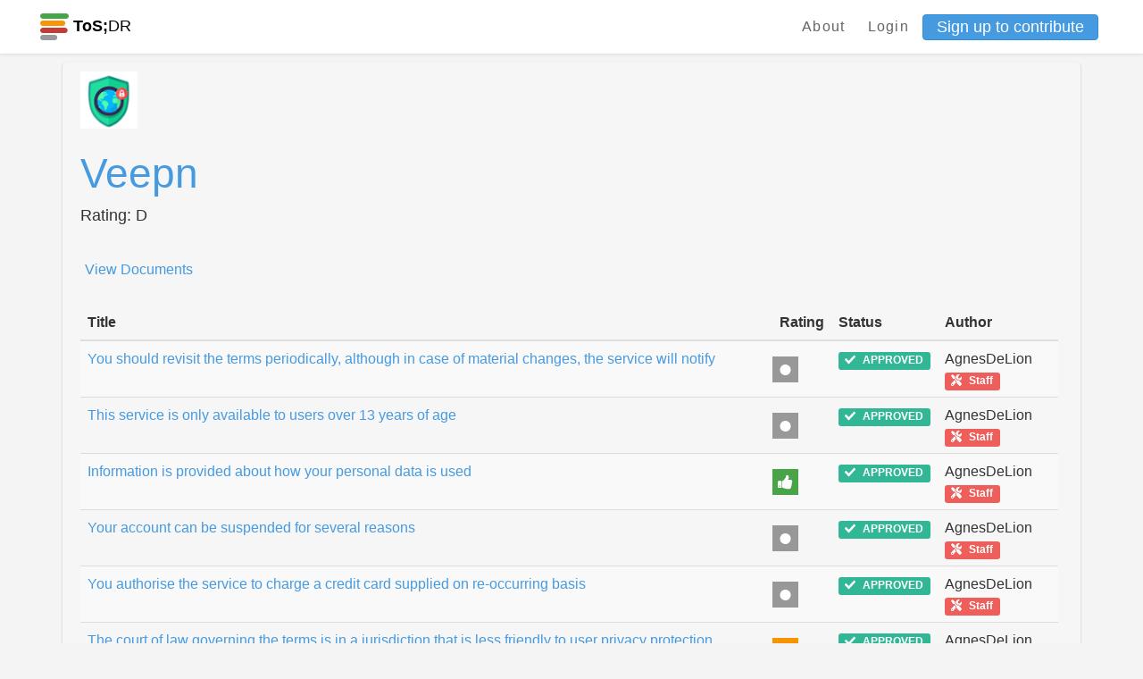

--- FILE ---
content_type: text/html; charset=utf-8
request_url: https://edit.tosdr.org/services/2795
body_size: 33553
content:
<!DOCTYPE html>
<html>
<head>
    <meta charset="UTF-8">
    <meta name="viewport" content="width=device-width, initial-scale=1, shrink-to-fit=no">
    <meta http-equiv="X-UA-Compatible" content="IE=edge,chrome=1">

    <!-- Facebook Open Graph data -->
    <meta property="og:title" content="Terms of Service; Didn&#39;t Read - Phoenix" />
    <meta property="og:type" content="website" />
    <meta property="og:url" content="https://edit.tosdr.org/services/2795" />
    <meta property="og:image" content="https://edit.tosdr.org/assets/logo-a7911331e22c7441f84e711d897db7c8cb39e12fd01feaffdf11b7f711e85429.png" />
    <meta property="og:description" content="I have read and understood the terms of service is the biggest lie on the Internet. We aim to fix that." />
    <meta property="og:site_name" content="Terms of Service; Didn&#39;t Read - Phoenix" />

    <!-- Twitter Card data -->
    <meta name="twitter:card" content="summary_large_image">
    <meta name="twitter:site" content="@tosdr">
    <meta name="twitter:title" content="Terms of Service; Didn&#39;t Read - Phoenix">
    <meta name="twitter:description" content="I have read and understood the terms of service is the biggest lie on the Internet. We aim to fix that.">
    <meta name="twitter:creator" content="@tosdr">
    <meta name="twitter:image:src" content="https://edit.tosdr.org/assets/logo-a7911331e22c7441f84e711d897db7c8cb39e12fd01feaffdf11b7f711e85429.png">

    <link rel="shortcut icon" type="image/x-icon" href="/assets/favicon-20b5c217fa439e0558be39c4e46770b4cfa2a4e2c7c8a485a12f65d57cefacc2.ico" />

        <title>Service Veepn (ToS;DR Phoenix)</title>


    <meta name="csrf-param" content="authenticity_token" />
<meta name="csrf-token" content="adcTF2/+KapQZ4wzKjTuLNYm7e7G+Bds05R3nD4JqIVk3nZaQQrD4FBW6q7U1HXrrZy7CY9VFRa48bMliavnKw==" />
    <meta name="action-cable-url" content="/cable" />
    <link rel="stylesheet" media="all" href="/assets/application-29727722321a74c6cad9836d6d474003097e33ddae2bd30ad8bedfe15723a119.css" />
  </head>
  <body class="services show">
    <div class="navbar-tosdr navbar-fixed-top">
  <!-- Left Navigation -->
  <div class="navbar-tosdr-left">
    <!-- Logo -->
    <a class="navbar-tosdr-brand" href="/">
      <div class="navbar-tosdr-title">
        <img src="/assets/favicon-20b5c217fa439e0558be39c4e46770b4cfa2a4e2c7c8a485a12f65d57cefacc2.ico" />
        <strong>ToS;</strong>DR
      </div>
</a>


  </div>

  <!-- Right Navigation -->
  <div class="navbar-tosdr-right hidden-xs hidden-sm">
    <!-- Links -->
    <div class="navbar-tosdr-group">
      <div class="navbar-tosdr-item">
        <!-- todo make the data toggle when user is logged in -->
        <div class="dropdown">
          <a class="navbar-tosdr-item navbar-tosdr-link" href="/about">About</a>

            <a class="navbar-tosdr-item navbar-tosdr-link dropdown-toggle" id="navbar-tosdr-menu" href="/users/sign_in">Login</a>
            <a class="btn btn-primary btn-sm" href="/users/sign_up">Sign up to contribute</a>
        </div>
      </div>
    </div>
  </div>

  <!-- Dropdown list appearing on mobile only -->
  <div class="navbar-tosdr-item hidden-md hidden-lg">
    <div class="dropdown">
      <i class="fa fa-bars dropdown-toggle" data-toggle="dropdown"></i>
      <ul class="dropdown-menu dropdown-menu-right navbar-tosdr-dropdown-menu">
          <li><a class="navbar-tosdr-item navbar-tosdr-link" href="/about">About</a></li>
          <li><a class="navbar-tosdr-item navbar-tosdr-link dropdown-toggle" id="navbar-tosdr-menu" href="/users/sign_in">Login</a></li>
          <li><a class="navbar-tosdr-item navbar-tosdr-link dropdown-toggle" href="/users/sign_up">Sign up</a></li>
      </ul>
    </div>
  </div>
</div>

    

    <div class="container">
      
<div class="card-inline">
  <div class="card-inline-item card-inline-service">
    <div class="row">
      <div class="col-lg-6">
        <img src="https://s3.tosdr.org/logos/2795.png" width="64"/><h1><a href="">Veepn</a></h1>
        <h5> Rating: D</h5>
      </div>

      <div class="col-lg-6 text-right justify-content-end">
      </div>
    </div>
    <br>
    <div class="row">
      <div class="col-lg-6">


          <a title="Create points by browsing this service&#39;s documents" class="btn btn-link smaller-btn-text" href="/services/2795/annotate">View Documents</a>
      </div>

    </div> <!--/.float-right -->
    <br>
      <table id="myTable" class="table table-striped">
  <thead>
    <tr>
      <th scope="col">Title</th>
      <th scope="col">Rating</th>
      <th scope="col">Status</th>
      <th scope="col">Author</th>
    </tr>
  </thead>
  <tbody>
    <tr class="toSort" data-classification="neutral">
      <td><a title="View more details" href="/points/22532">You should revisit the terms periodically, although in case of material changes, the service will notify</a></td>
      <td class="point-neutral"></td>
      <td> <span class="label label-success"><i class="fas fa-check"></i><span class="fa5-text"> APPROVED</span></span> </td>
      <td>AgnesDeLion <a target="_blank" title="This user is a ToS;DR Team member" class="label label-danger" href="https://to.tosdr.org/about"><i class="fas fa-tools"></i><span class="fa5-text"> Staff</span></a></td>
    </tr>
    <tr class="toSort" data-classification="neutral">
      <td><a title="View more details" href="/points/22531">This service is only available to users over 13 years of age</a></td>
      <td class="point-neutral"></td>
      <td> <span class="label label-success"><i class="fas fa-check"></i><span class="fa5-text"> APPROVED</span></span> </td>
      <td>AgnesDeLion <a target="_blank" title="This user is a ToS;DR Team member" class="label label-danger" href="https://to.tosdr.org/about"><i class="fas fa-tools"></i><span class="fa5-text"> Staff</span></a></td>
    </tr>
    <tr class="toSort" data-classification="good">
      <td><a title="View more details" href="/points/22546">Information is provided about how your personal data is used</a></td>
      <td class="point-good"></td>
      <td> <span class="label label-success"><i class="fas fa-check"></i><span class="fa5-text"> APPROVED</span></span> </td>
      <td>AgnesDeLion <a target="_blank" title="This user is a ToS;DR Team member" class="label label-danger" href="https://to.tosdr.org/about"><i class="fas fa-tools"></i><span class="fa5-text"> Staff</span></a></td>
    </tr>
    <tr class="toSort" data-classification="neutral">
      <td><a title="View more details" href="/points/22537">Your account can be suspended for several reasons</a></td>
      <td class="point-neutral"></td>
      <td> <span class="label label-success"><i class="fas fa-check"></i><span class="fa5-text"> APPROVED</span></span> </td>
      <td>AgnesDeLion <a target="_blank" title="This user is a ToS;DR Team member" class="label label-danger" href="https://to.tosdr.org/about"><i class="fas fa-tools"></i><span class="fa5-text"> Staff</span></a></td>
    </tr>
    <tr class="toSort" data-classification="neutral">
      <td><a title="View more details" href="/points/22534">You authorise the service to charge a credit card supplied on re-occurring basis</a></td>
      <td class="point-neutral"></td>
      <td> <span class="label label-success"><i class="fas fa-check"></i><span class="fa5-text"> APPROVED</span></span> </td>
      <td>AgnesDeLion <a target="_blank" title="This user is a ToS;DR Team member" class="label label-danger" href="https://to.tosdr.org/about"><i class="fas fa-tools"></i><span class="fa5-text"> Staff</span></a></td>
    </tr>
    <tr class="toSort" data-classification="bad">
      <td><a title="View more details" href="/points/22544">The court of law governing the terms is in a jurisdiction that is less friendly to user privacy protection (England and Wales)</a></td>
      <td class="point-bad"></td>
      <td> <span class="label label-success"><i class="fas fa-check"></i><span class="fa5-text"> APPROVED</span></span> </td>
      <td>AgnesDeLion <a target="_blank" title="This user is a ToS;DR Team member" class="label label-danger" href="https://to.tosdr.org/about"><i class="fas fa-tools"></i><span class="fa5-text"> Staff</span></a></td>
    </tr>
    <tr class="toSort" data-classification="good">
      <td><a title="View more details" href="/points/22545">Details are provided about what kind of information they collect</a></td>
      <td class="point-good"></td>
      <td> <span class="label label-success"><i class="fas fa-check"></i><span class="fa5-text"> APPROVED</span></span> </td>
      <td>AgnesDeLion <a target="_blank" title="This user is a ToS;DR Team member" class="label label-danger" href="https://to.tosdr.org/about"><i class="fas fa-tools"></i><span class="fa5-text"> Staff</span></a></td>
    </tr>
    <tr class="toSort" data-classification="bad">
      <td><a title="View more details" href="/points/22538">You shall not interfere with another person&#39;s enjoyment of the service</a></td>
      <td class="point-bad"></td>
      <td> <span class="label label-success"><i class="fas fa-check"></i><span class="fa5-text"> APPROVED</span></span> </td>
      <td>AgnesDeLion <a target="_blank" title="This user is a ToS;DR Team member" class="label label-danger" href="https://to.tosdr.org/about"><i class="fas fa-tools"></i><span class="fa5-text"> Staff</span></a></td>
    </tr>
    <tr class="toSort" data-classification="good">
      <td><a title="View more details" href="/points/22547">No VPN logs policy</a></td>
      <td class="point-good"></td>
      <td> <span class="label label-success"><i class="fas fa-check"></i><span class="fa5-text"> APPROVED</span></span> </td>
      <td>AgnesDeLion <a target="_blank" title="This user is a ToS;DR Team member" class="label label-danger" href="https://to.tosdr.org/about"><i class="fas fa-tools"></i><span class="fa5-text"> Staff</span></a></td>
    </tr>
    <tr class="toSort" data-classification="good">
      <td><a title="View more details" href="/points/22535">You are entitled to a refund if certain thresholds or standards are not met by the service</a></td>
      <td class="point-good"></td>
      <td> <span class="label label-success"><i class="fas fa-check"></i><span class="fa5-text"> APPROVED</span></span> </td>
      <td>AgnesDeLion <a target="_blank" title="This user is a ToS;DR Team member" class="label label-danger" href="https://to.tosdr.org/about"><i class="fas fa-tools"></i><span class="fa5-text"> Staff</span></a></td>
    </tr>
    <tr class="toSort" data-classification="neutral">
      <td><a title="View more details" href="/points/22552">Third parties are involved in operating the service</a></td>
      <td class="point-neutral"></td>
      <td> <span class="label label-success"><i class="fas fa-check"></i><span class="fa5-text"> APPROVED</span></span> </td>
      <td>AgnesDeLion <a target="_blank" title="This user is a ToS;DR Team member" class="label label-danger" href="https://to.tosdr.org/about"><i class="fas fa-tools"></i><span class="fa5-text"> Staff</span></a></td>
    </tr>
    <tr class="toSort" data-classification="neutral">
      <td><a title="View more details" href="/points/22550">Your personal data is aggregated into statistics</a></td>
      <td class="point-neutral"></td>
      <td> <span class="label label-success"><i class="fas fa-check"></i><span class="fa5-text"> APPROVED</span></span> </td>
      <td>AgnesDeLion <a target="_blank" title="This user is a ToS;DR Team member" class="label label-danger" href="https://to.tosdr.org/about"><i class="fas fa-tools"></i><span class="fa5-text"> Staff</span></a></td>
    </tr>
    <tr class="toSort" data-classification="neutral">
      <td><a title="View more details" href="/points/22549">Your IP address is collected, which can be used to view your approximate location</a></td>
      <td class="point-neutral"></td>
      <td> <span class="label label-success"><i class="fas fa-check"></i><span class="fa5-text"> APPROVED</span></span> </td>
      <td>AgnesDeLion <a target="_blank" title="This user is a ToS;DR Team member" class="label label-danger" href="https://to.tosdr.org/about"><i class="fas fa-tools"></i><span class="fa5-text"> Staff</span></a></td>
    </tr>
    <tr class="toSort" data-classification="neutral">
      <td><a title="View more details" href="/points/22536">You are responsible for maintaining the security of your account and for the activities on your account</a></td>
      <td class="point-neutral"></td>
      <td> <span class="label label-success"><i class="fas fa-check"></i><span class="fa5-text"> APPROVED</span></span> </td>
      <td>AgnesDeLion <a target="_blank" title="This user is a ToS;DR Team member" class="label label-danger" href="https://to.tosdr.org/about"><i class="fas fa-tools"></i><span class="fa5-text"> Staff</span></a></td>
    </tr>
    <tr class="toSort" data-classification="bad">
      <td><a title="View more details" href="/points/22555">This service may collect, use, and share location data</a></td>
      <td class="point-bad"></td>
      <td> <span class="label label-success"><i class="fas fa-check"></i><span class="fa5-text"> APPROVED</span></span> </td>
      <td>AgnesDeLion <a target="_blank" title="This user is a ToS;DR Team member" class="label label-danger" href="https://to.tosdr.org/about"><i class="fas fa-tools"></i><span class="fa5-text"> Staff</span></a></td>
    </tr>
    <tr class="toSort" data-classification="bad">
      <td><a title="View more details" href="/points/22554">Third-party cookies are used for statistics</a></td>
      <td class="point-bad"></td>
      <td> <span class="label label-success"><i class="fas fa-check"></i><span class="fa5-text"> APPROVED</span></span> </td>
      <td>AgnesDeLion <a target="_blank" title="This user is a ToS;DR Team member" class="label label-danger" href="https://to.tosdr.org/about"><i class="fas fa-tools"></i><span class="fa5-text"> Staff</span></a></td>
    </tr>
    <tr class="toSort" data-classification="bad">
      <td><a title="View more details" href="/points/22553">This service gives your personal data to third parties involved in its operation</a></td>
      <td class="point-bad"></td>
      <td> <span class="label label-success"><i class="fas fa-check"></i><span class="fa5-text"> APPROVED</span></span> </td>
      <td>AgnesDeLion <a target="_blank" title="This user is a ToS;DR Team member" class="label label-danger" href="https://to.tosdr.org/about"><i class="fas fa-tools"></i><span class="fa5-text"> Staff</span></a></td>
    </tr>
    <tr class="toSort" data-classification="bad">
      <td><a title="View more details" href="/points/22551">Your personal data may be used for marketing purposes</a></td>
      <td class="point-bad"></td>
      <td> <span class="label label-success"><i class="fas fa-check"></i><span class="fa5-text"> APPROVED</span></span> </td>
      <td>AgnesDeLion <a target="_blank" title="This user is a ToS;DR Team member" class="label label-danger" href="https://to.tosdr.org/about"><i class="fas fa-tools"></i><span class="fa5-text"> Staff</span></a></td>
    </tr>
    <tr class="toSort" data-classification="neutral">
      <td><a title="View more details" href="/points/22540">The service provider makes no warranty regarding uninterrupted, timely, secure or error-free service</a></td>
      <td class="point-neutral"></td>
      <td> <span class="label label-success"><i class="fas fa-check"></i><span class="fa5-text"> APPROVED</span></span> </td>
      <td>AgnesDeLion <a target="_blank" title="This user is a ToS;DR Team member" class="label label-danger" href="https://to.tosdr.org/about"><i class="fas fa-tools"></i><span class="fa5-text"> Staff</span></a></td>
    </tr>
    <tr class="toSort" data-classification="bad">
      <td><a title="View more details" href="/points/22542">Any liability on behalf of the service is only limited to $50</a></td>
      <td class="point-bad"></td>
      <td> <span class="label label-success"><i class="fas fa-check"></i><span class="fa5-text"> APPROVED</span></span> </td>
      <td>AgnesDeLion <a target="_blank" title="This user is a ToS;DR Team member" class="label label-danger" href="https://to.tosdr.org/about"><i class="fas fa-tools"></i><span class="fa5-text"> Staff</span></a></td>
    </tr>
    <tr class="toSort" data-classification="bad">
      <td><a title="View more details" href="/points/22560">Your data may be processed and stored anywhere in the world</a></td>
      <td class="point-bad"></td>
      <td> <span class="label label-success"><i class="fas fa-check"></i><span class="fa5-text"> APPROVED</span></span> </td>
      <td>AgnesDeLion <a target="_blank" title="This user is a ToS;DR Team member" class="label label-danger" href="https://to.tosdr.org/about"><i class="fas fa-tools"></i><span class="fa5-text"> Staff</span></a></td>
    </tr>
    <tr class="toSort" data-classification="bad">
      <td><a title="View more details" href="/points/22558">This service reserves the right to disclose your personal information without notifying you</a></td>
      <td class="point-bad"></td>
      <td> <span class="label label-success"><i class="fas fa-check"></i><span class="fa5-text"> APPROVED</span></span> </td>
      <td>AgnesDeLion <a target="_blank" title="This user is a ToS;DR Team member" class="label label-danger" href="https://to.tosdr.org/about"><i class="fas fa-tools"></i><span class="fa5-text"> Staff</span></a></td>
    </tr>
    <tr class="toSort" data-classification="good">
      <td><a title="View more details" href="/points/22561">You can request access, correction and/or deletion of your data</a></td>
      <td class="point-good"></td>
      <td> <span class="label label-success"><i class="fas fa-check"></i><span class="fa5-text"> APPROVED</span></span> </td>
      <td>AgnesDeLion <a target="_blank" title="This user is a ToS;DR Team member" class="label label-danger" href="https://to.tosdr.org/about"><i class="fas fa-tools"></i><span class="fa5-text"> Staff</span></a></td>
    </tr>
    <tr class="toSort" data-classification="bad">
      <td><a title="View more details" href="/points/22559">Your personal data may be sold or otherwise transferred as part of a bankruptcy proceeding or other type of financial transaction</a></td>
      <td class="point-bad"></td>
      <td> <span class="label label-success"><i class="fas fa-check"></i><span class="fa5-text"> APPROVED</span></span> </td>
      <td>AgnesDeLion <a target="_blank" title="This user is a ToS;DR Team member" class="label label-danger" href="https://to.tosdr.org/about"><i class="fas fa-tools"></i><span class="fa5-text"> Staff</span></a></td>
    </tr>
    <tr class="toSort" data-classification="bad">
      <td><a title="View more details" href="/points/22557">This service shares your personal data with third parties that are not involved in its operation</a></td>
      <td class="point-bad"></td>
      <td> <span class="label label-success"><i class="fas fa-check"></i><span class="fa5-text"> APPROVED</span></span> </td>
      <td>AgnesDeLion <a target="_blank" title="This user is a ToS;DR Team member" class="label label-danger" href="https://to.tosdr.org/about"><i class="fas fa-tools"></i><span class="fa5-text"> Staff</span></a></td>
    </tr>
    <tr class="toSort" data-classification="good">
      <td><a title="View more details" href="/points/22533">An anonymous payment method is offered</a></td>
      <td class="point-good"></td>
      <td> <span class="label label-success"><i class="fas fa-check"></i><span class="fa5-text"> APPROVED</span></span> </td>
      <td>AgnesDeLion <a target="_blank" title="This user is a ToS;DR Team member" class="label label-danger" href="https://to.tosdr.org/about"><i class="fas fa-tools"></i><span class="fa5-text"> Staff</span></a></td>
    </tr>
    <tr class="toSort" data-classification="neutral">
      <td><a title="View more details" href="/points/22543">You agree to defend, indemnify, and hold the service harmless in case of a claim related to your use of the service</a></td>
      <td class="point-neutral"></td>
      <td> <span class="label label-success"><i class="fas fa-check"></i><span class="fa5-text"> APPROVED</span></span> </td>
      <td>AgnesDeLion <a target="_blank" title="This user is a ToS;DR Team member" class="label label-danger" href="https://to.tosdr.org/about"><i class="fas fa-tools"></i><span class="fa5-text"> Staff</span></a></td>
    </tr>
    <tr class="toSort" data-classification="neutral">
      <td><a title="View more details" href="/points/22539">This service does not guarantee that it or the products obtained through it meet your expectations or requirements</a></td>
      <td class="point-neutral"></td>
      <td> <span class="label label-success"><i class="fas fa-check"></i><span class="fa5-text"> APPROVED</span></span> </td>
      <td>AgnesDeLion <a target="_blank" title="This user is a ToS;DR Team member" class="label label-danger" href="https://to.tosdr.org/about"><i class="fas fa-tools"></i><span class="fa5-text"> Staff</span></a></td>
    </tr>
    <tr class="toSort" data-classification="neutral">
      <td><a title="View more details" href="/points/22541">This service assumes no liability for any losses or damages resulting from any matter relating to the service</a></td>
      <td class="point-neutral"></td>
      <td> <span class="label label-success"><i class="fas fa-check"></i><span class="fa5-text"> APPROVED</span></span> </td>
      <td>AgnesDeLion <a target="_blank" title="This user is a ToS;DR Team member" class="label label-danger" href="https://to.tosdr.org/about"><i class="fas fa-tools"></i><span class="fa5-text"> Staff</span></a></td>
    </tr>
    <tr class="toSort" data-classification="bad">
      <td><a title="View more details" href="/points/22548">You are tracked via device fingerprinting</a></td>
      <td class="point-bad"></td>
      <td> <span class="label label-success"><i class="fas fa-check"></i><span class="fa5-text"> APPROVED</span></span> </td>
      <td>AgnesDeLion <a target="_blank" title="This user is a ToS;DR Team member" class="label label-danger" href="https://to.tosdr.org/about"><i class="fas fa-tools"></i><span class="fa5-text"> Staff</span></a></td>
    </tr>
    <tr class="toSort" data-classification="bad">
      <td><a title="View more details" href="/points/22556">Your personal data is used to employ targeted third-party advertising</a></td>
      <td class="point-bad"></td>
      <td> <span class="label label-success"><i class="fas fa-check"></i><span class="fa5-text"> APPROVED</span></span> </td>
      <td>AgnesDeLion <a target="_blank" title="This user is a ToS;DR Team member" class="label label-danger" href="https://to.tosdr.org/about"><i class="fas fa-tools"></i><span class="fa5-text"> Staff</span></a></td>
    </tr>
  </tbody>
</table>

  </div>
</div>

<br>
<br>

<div class="row">
  <div class="col-xs-12">
    <!-- card-inline-header -->
    <div class="card-inline card-inline-header">
      <div class="card-inline-item card-inline-comment">
        <b>Comments:</b>
      </div>
    </div>
    <!-- actual card-inline -->
      <div class="card-inline">
        <div class="card-inline-item">
          No comments found
        </div>
      </div>
  </div>
</div>


<br>
<br>

<div class="article-holder status-changes">
  <table class="table">
    <thead class="thead thead-dark">
      <th scope="col">ANALYSIS UPDATES</th>
      <th scope="col">TEXT CHANGES</th>
      <th scope="col">WHEN</th>
      <th scope="col">WHO</th>
    </thead>
    <tbody>
      <tr>
        <th scope="row">update</th>
        <td>
          Analysis change: This has been an automatic update by an official ToS;DR bot. The rating for this service changed from C to D.
        </td>
        <td>2023-07-10 22:01:41 UTC</td>
        <td>System <sup>(21311)</sup> <a target="_blank" title="This user is a ToS;DR Team member" class="label label-danger" href="https://to.tosdr.org/about"><i class="fas fa-tools"></i><span class="fa5-text"> Staff</span></a></td>
      </tr>
      <tr>
        <th scope="row">update</th>
        <td>
          No changes recorded
        </td>
        <td>2023-07-10 22:01:41 UTC</td>
        <td><a target="_blank" title="This user has deleted their account" class="label label-default" href="/users/edit"><i class="fas fa-user-times"></i><span class="fa5-text">Deleted</span></a> <a target="_blank" title="This user is a ToS;DR Team member" class="label label-danger" href="https://to.tosdr.org/about"><i class="fas fa-tools"></i><span class="fa5-text"> Staff</span></a></td>
      </tr>
      <tr>
        <th scope="row">update</th>
        <td>
          Analysis change: This has been an automatic update by an official ToS;DR bot. The rating for this service changed from D to C.
        </td>
        <td>2023-07-04 14:57:35 UTC</td>
        <td>System <sup>(21311)</sup> <a target="_blank" title="This user is a ToS;DR Team member" class="label label-danger" href="https://to.tosdr.org/about"><i class="fas fa-tools"></i><span class="fa5-text"> Staff</span></a></td>
      </tr>
      <tr>
        <th scope="row">update</th>
        <td>
          No changes recorded
        </td>
        <td>2023-07-04 14:57:35 UTC</td>
        <td><a target="_blank" title="This user has deleted their account" class="label label-default" href="/users/edit"><i class="fas fa-user-times"></i><span class="fa5-text">Deleted</span></a> <a target="_blank" title="This user is a ToS;DR Team member" class="label label-danger" href="https://to.tosdr.org/about"><i class="fas fa-tools"></i><span class="fa5-text"> Staff</span></a></td>
      </tr>
      <tr>
        <th scope="row">update</th>
        <td>
          Analysis change: This has been an automatic update by an official ToS;DR bot. The rating for this service changed from C to D.
        </td>
        <td>2023-07-03 22:01:43 UTC</td>
        <td>System <sup>(21311)</sup> <a target="_blank" title="This user is a ToS;DR Team member" class="label label-danger" href="https://to.tosdr.org/about"><i class="fas fa-tools"></i><span class="fa5-text"> Staff</span></a></td>
      </tr>
      <tr>
        <th scope="row">update</th>
        <td>
          No changes recorded
        </td>
        <td>2023-07-03 22:01:43 UTC</td>
        <td><a target="_blank" title="This user has deleted their account" class="label label-default" href="/users/edit"><i class="fas fa-user-times"></i><span class="fa5-text">Deleted</span></a> <a target="_blank" title="This user is a ToS;DR Team member" class="label label-danger" href="https://to.tosdr.org/about"><i class="fas fa-tools"></i><span class="fa5-text"> Staff</span></a></td>
      </tr>
      <tr>
        <th scope="row">update</th>
        <td>
          Analysis change: This has been an automatic update by an official ToS;DR bot. The rating for this service changed from N/A to C.
        </td>
        <td>2021-06-15 22:00:35 UTC</td>
        <td>System <sup>(21311)</sup> <a target="_blank" title="This user is a ToS;DR Team member" class="label label-danger" href="https://to.tosdr.org/about"><i class="fas fa-tools"></i><span class="fa5-text"> Staff</span></a></td>
      </tr>
      <tr>
        <th scope="row">update</th>
        <td>
          No changes recorded
        </td>
        <td>2021-06-15 22:00:35 UTC</td>
        <td><a target="_blank" title="This user has deleted their account" class="label label-default" href="/users/edit"><i class="fas fa-user-times"></i><span class="fa5-text">Deleted</span></a> <a target="_blank" title="This user is a ToS;DR Team member" class="label label-danger" href="https://to.tosdr.org/about"><i class="fas fa-tools"></i><span class="fa5-text"> Staff</span></a></td>
      </tr>
      <tr>
        <th scope="row">update</th>
        <td>
          Analysis change: This has been an automatic update by an official ToS;DR bot. The service has been marked as comprehensively reviewed due to a threshold of 20 approved points
        </td>
        <td>2021-06-15 20:10:08 UTC</td>
        <td>System <sup>(21311)</sup> <a target="_blank" title="This user is a ToS;DR Team member" class="label label-danger" href="https://to.tosdr.org/about"><i class="fas fa-tools"></i><span class="fa5-text"> Staff</span></a></td>
      </tr>
      <tr>
        <th scope="row">update</th>
        <td>
          No changes recorded
        </td>
        <td>2021-06-15 20:10:08 UTC</td>
        <td><a target="_blank" title="This user has deleted their account" class="label label-default" href="/users/edit"><i class="fas fa-user-times"></i><span class="fa5-text">Deleted</span></a> <a target="_blank" title="This user is a ToS;DR Team member" class="label label-danger" href="https://to.tosdr.org/about"><i class="fas fa-tools"></i><span class="fa5-text"> Staff</span></a></td>
      </tr>
      <tr>
        <th scope="row">update</th>
        <td>
          No changes recorded
        </td>
        <td>2021-03-25 03:19:57 UTC</td>
        <td>System <sup>(21311)</sup> <a target="_blank" title="This user is a ToS;DR Team member" class="label label-danger" href="https://to.tosdr.org/about"><i class="fas fa-tools"></i><span class="fa5-text"> Staff</span></a></td>
      </tr>
      <tr>
        <th scope="row">update</th>
        <td>
          No changes recorded
        </td>
        <td>2021-03-25 03:19:57 UTC</td>
        <td><a target="_blank" title="This user has deleted their account" class="label label-default" href="/users/edit"><i class="fas fa-user-times"></i><span class="fa5-text">Deleted</span></a> <a target="_blank" title="This user is a ToS;DR Team member" class="label label-danger" href="https://to.tosdr.org/about"><i class="fas fa-tools"></i><span class="fa5-text"> Staff</span></a></td>
      </tr>
      <tr>
        <th scope="row">update</th>
        <td>
          No changes recorded
        </td>
        <td>2021-03-25 03:01:57 UTC</td>
        <td>System <sup>(21311)</sup> <a target="_blank" title="This user is a ToS;DR Team member" class="label label-danger" href="https://to.tosdr.org/about"><i class="fas fa-tools"></i><span class="fa5-text"> Staff</span></a></td>
      </tr>
      <tr>
        <th scope="row">update</th>
        <td>
          No changes recorded
        </td>
        <td>2021-03-25 03:01:57 UTC</td>
        <td><a target="_blank" title="This user has deleted their account" class="label label-default" href="/users/edit"><i class="fas fa-user-times"></i><span class="fa5-text">Deleted</span></a> <a target="_blank" title="This user is a ToS;DR Team member" class="label label-danger" href="https://to.tosdr.org/about"><i class="fas fa-tools"></i><span class="fa5-text"> Staff</span></a></td>
      </tr>
      <tr>
        <th scope="row">update</th>
        <td>
          Analysis change: This has been an automatic update by an official ToS;DR bot. The rating for this service changed from  to N/A.
        </td>
        <td>2021-03-09 00:01:33 UTC</td>
        <td>System <sup>(21311)</sup> <a target="_blank" title="This user is a ToS;DR Team member" class="label label-danger" href="https://to.tosdr.org/about"><i class="fas fa-tools"></i><span class="fa5-text"> Staff</span></a></td>
      </tr>
      <tr>
        <th scope="row">update</th>
        <td>
          No changes recorded
        </td>
        <td>2021-03-09 00:01:33 UTC</td>
        <td><a target="_blank" title="This user has deleted their account" class="label label-default" href="/users/edit"><i class="fas fa-user-times"></i><span class="fa5-text">Deleted</span></a> <a target="_blank" title="This user is a ToS;DR Team member" class="label label-danger" href="https://to.tosdr.org/about"><i class="fas fa-tools"></i><span class="fa5-text"> Staff</span></a></td>
      </tr>
      <tr>
        <th scope="row">create</th>
        <td>
          No changes recorded
        </td>
        <td>2021-03-08 20:06:06 UTC</td>
        <td>AgnesDeLion <sup>(20760)</sup> <a target="_blank" title="This user is a ToS;DR Team member" class="label label-danger" href="https://to.tosdr.org/about"><i class="fas fa-tools"></i><span class="fa5-text"> Staff</span></a></td>
      </tr>
    </tbody>
  </table>
</div>



    </div>
    <footer class="footer">
  <div class="footer-links hidden-xs">
    <a href="https://github.com/tosdr/phoenix">GitHub</a>
    <a href="https://twitter.com/tosdr">Twitter</a>
    <a href="https://github.com/tosdr/phoenix/wiki/API">API</a>
  </div>
  <div class="footer-links hidden-xs">
    <a href="/about">About</a>
    <a href="/about#contact">Contact</a>
    <a href="https://blog.tosdr.org">Blog</a>
    <a href="https://opencollective.com/tosdr">Donate</a>
    <a href="/about#tos">Terms of Service</a>
    <a href="https://github.com/tosdr/edit.tosdr.org">Version: Development</a>
  </div>


  <!-- Mobile Footer -->

  <div class="footer-links footer-mobile hidden-sm hidden-md hidden-lg">
      <a class="fa fa-github fa-lg" href="#"></a>
      <a class="fa fa-twitter fa-lg" href="#"></a>
      <a href="https://github.com/tosdr/phoenix/wiki/API">API</a>
      <a href="mailto:team at tosdr org">Contact</a>
      <a href="https://blog.tosdr.org">Blog</a>
      <a href="https://opencollective.com/tosdr">Donate</a>
      <a href="/about#tos">ToS</a>
  </div>
</footer>

    <script src="/assets/application-56dfc40fe1aa503e5c11aba1b942f4404af924bf56d5c786ddd9dea658d05bba.js"></script>
    <script src="https://rksyl9kf1wtg.statuspage.io/embed/script.js"></script>
    <script type="text/javascript" src="https://tosdr.atlassian.net/s/d41d8cd98f00b204e9800998ecf8427e-T/sb53l8/b/24/bc54840da492f9ca037209037ef0522a/_/download/batch/com.atlassian.jira.collector.plugin.jira-issue-collector-plugin:issuecollector/com.atlassian.jira.collector.plugin.jira-issue-collector-plugin:issuecollector.js?locale=en-US&collectorId=a3477685"></script>
  </body>
</html>


--- FILE ---
content_type: text/css
request_url: https://edit.tosdr.org/assets/application-29727722321a74c6cad9836d6d474003097e33ddae2bd30ad8bedfe15723a119.css
body_size: 25629
content:
@charset "UTF-8";
/* Webfont: LatoLatin-Black */
@import url(/assets/font_awesome5-c12c614eec68f54aacf0479509b267bb9ac29450154094e2951c51b8ff0f6c47.css);
@font-face {
  font-family: 'LatoLatinWebBlack';
  src: url(/fonts/LatoLatin-Black.eot);
  /* IE9 Compat Modes */
  src: url(/fonts/LatoLatin-Black.eot?#iefix) format("embedded-opentype"), url(/fonts/LatoLatin-Black.woff2) format("woff2"), url(/fonts/LatoLatin-Black.woff) format("woff"), url(/fonts/LatoLatin-Black.ttf) format("truetype");
  font-style: normal;
  font-weight: normal;
  text-rendering: optimizeLegibility; }

/* Webfont: LatoLatin-BlackItalic */
@font-face {
  font-family: 'LatoLatinWebBlack';
  src: url(/fonts/LatoLatin-BlackItalic.eot);
  /* IE9 Compat Modes */
  src: url(/fonts/LatoLatin-BlackItalic.eot?#iefix) format("embedded-opentype"), url(/fonts/LatoLatin-BlackItalic.woff2) format("woff2"), url(/fonts/LatoLatin-BlackItalic.woff) format("woff"), url(/fonts/LatoLatin-BlackItalic.ttf) format("truetype");
  font-style: italic;
  font-weight: normal;
  text-rendering: optimizeLegibility; }

/* Webfont: LatoLatin-Bold */
@font-face {
  font-family: 'LatoLatinWeb';
  src: url(/fonts/LatoLatin-Bold.eot);
  /* IE9 Compat Modes */
  src: url(/fonts/LatoLatin-Bold.eot?#iefix) format("embedded-opentype"), url(/fonts/LatoLatin-Bold.woff2) format("woff2"), url(/fonts/LatoLatin-Bold.woff) format("woff"), url(/fonts/LatoLatin-Bold.ttf) format("truetype");
  font-style: normal;
  font-weight: bold;
  text-rendering: optimizeLegibility; }

/* Webfont: LatoLatin-BoldItalic */
@font-face {
  font-family: 'LatoLatinWeb';
  src: url(/fonts/LatoLatin-BoldItalic.eot);
  /* IE9 Compat Modes */
  src: url(/fonts/LatoLatin-BoldItalic.eot?#iefix) format("embedded-opentype"), url(/fonts/LatoLatin-BoldItalic.woff2) format("woff2"), url(/fonts/LatoLatin-BoldItalic.woff) format("woff"), url(/fonts/LatoLatin-BoldItalic.ttf) format("truetype");
  font-style: italic;
  font-weight: bold;
  text-rendering: optimizeLegibility; }

/* Webfont: LatoLatin-Hairline */
@font-face {
  font-family: 'LatoLatinWebHairline';
  src: url(/fonts/LatoLatin-Hairline.eot);
  /* IE9 Compat Modes */
  src: url(/fonts/LatoLatin-Hairline.eot?#iefix) format("embedded-opentype"), url(/fonts/LatoLatin-Hairline.woff2) format("woff2"), url(/fonts/LatoLatin-Hairline.woff) format("woff"), url(/fonts/LatoLatin-Hairline.ttf) format("truetype");
  font-style: normal;
  font-weight: normal;
  text-rendering: optimizeLegibility; }

/* Webfont: LatoLatin-HairlineItalic */
@font-face {
  font-family: 'LatoLatinWebHairline';
  src: url(/fonts/LatoLatin-HairlineItalic.eot);
  /* IE9 Compat Modes */
  src: url(/fonts/LatoLatin-HairlineItalic.eot?#iefix) format("embedded-opentype"), url(/fonts/LatoLatin-HairlineItalic.woff2) format("woff2"), url(/fonts/LatoLatin-HairlineItalic.woff) format("woff"), url(/fonts/LatoLatin-HairlineItalic.ttf) format("truetype");
  font-style: italic;
  font-weight: normal;
  text-rendering: optimizeLegibility; }

/* Webfont: LatoLatin-Heavy */
@font-face {
  font-family: 'LatoLatinWebHeavy';
  src: url(/fonts/LatoLatin-Heavy.eot);
  /* IE9 Compat Modes */
  src: url(/fonts/LatoLatin-Heavy.eot?#iefix) format("embedded-opentype"), url(/fonts/LatoLatin-Heavy.woff2) format("woff2"), url(/fonts/LatoLatin-Heavy.woff) format("woff"), url(/fonts/LatoLatin-Heavy.ttf) format("truetype");
  font-style: normal;
  font-weight: normal;
  text-rendering: optimizeLegibility; }

/* Webfont: LatoLatin-HeavyItalic */
@font-face {
  font-family: 'LatoLatinWebHeavy';
  src: url(/fonts/LatoLatin-HeavyItalic.eot);
  /* IE9 Compat Modes */
  src: url(/fonts/LatoLatin-HeavyItalic.eot?#iefix) format("embedded-opentype"), url(/fonts/LatoLatin-HeavyItalic.woff2) format("woff2"), url(/fonts/LatoLatin-HeavyItalic.woff) format("woff"), url(/fonts/LatoLatin-HeavyItalic.ttf) format("truetype");
  font-style: italic;
  font-weight: normal;
  text-rendering: optimizeLegibility; }

/* Webfont: LatoLatin-Italic */
@font-face {
  font-family: 'LatoLatinWeb';
  src: url(/fonts/LatoLatin-Italic.eot);
  /* IE9 Compat Modes */
  src: url(/fonts/LatoLatin-Italic.eot?#iefix) format("embedded-opentype"), url(/fonts/LatoLatin-Italic.woff2) format("woff2"), url(/fonts/LatoLatin-Italic.woff) format("woff"), url(/fonts/LatoLatin-Italic.ttf) format("truetype");
  font-style: italic;
  font-weight: normal;
  text-rendering: optimizeLegibility; }

/* Webfont: LatoLatin-Light */
@font-face {
  font-family: 'LatoLatinWebLight';
  src: url(/fonts/LatoLatin-Light.eot);
  /* IE9 Compat Modes */
  src: url(/fonts/LatoLatin-Light.eot?#iefix) format("embedded-opentype"), url(/fonts/LatoLatin-Light.woff2) format("woff2"), url(/fonts/LatoLatin-Light.woff) format("woff"), url(/fonts/LatoLatin-Light.ttf) format("truetype");
  font-style: normal;
  font-weight: normal;
  text-rendering: optimizeLegibility; }

/* Webfont: LatoLatin-LightItalic */
@font-face {
  font-family: 'LatoLatinWebLight';
  src: url(/fonts/LatoLatin-LightItalic.eot);
  /* IE9 Compat Modes */
  src: url(/fonts/LatoLatin-LightItalic.eot?#iefix) format("embedded-opentype"), url(/fonts/LatoLatin-LightItalic.woff2) format("woff2"), url(/fonts/LatoLatin-LightItalic.woff) format("woff"), url(/fonts/LatoLatin-LightItalic.ttf) format("truetype");
  font-style: italic;
  font-weight: normal;
  text-rendering: optimizeLegibility; }

/* Webfont: LatoLatin-Medium */
@font-face {
  font-family: 'LatoLatinWebMedium';
  src: url(/fonts/LatoLatin-Medium.eot);
  /* IE9 Compat Modes */
  src: url(/fonts/LatoLatin-Medium.eot?#iefix) format("embedded-opentype"), url(/fonts/LatoLatin-Medium.woff2) format("woff2"), url(/fonts/LatoLatin-Medium.woff) format("woff"), url(/fonts/LatoLatin-Medium.ttf) format("truetype");
  font-style: normal;
  font-weight: normal;
  text-rendering: optimizeLegibility; }

/* Webfont: LatoLatin-MediumItalic */
@font-face {
  font-family: 'LatoLatinWebMedium';
  src: url(/fonts/LatoLatin-MediumItalic.eot);
  /* IE9 Compat Modes */
  src: url(/fonts/LatoLatin-MediumItalic.eot?#iefix) format("embedded-opentype"), url(/fonts/LatoLatin-MediumItalic.woff2) format("woff2"), url(/fonts/LatoLatin-MediumItalic.woff) format("woff"), url(/fonts/LatoLatin-MediumItalic.ttf) format("truetype");
  font-style: italic;
  font-weight: normal;
  text-rendering: optimizeLegibility; }

/* Webfont: LatoLatin-Regular */
@font-face {
  font-family: 'LatoLatinWeb';
  src: url(/fonts/LatoLatin-Regular.eot);
  /* IE9 Compat Modes */
  src: url(/fonts/LatoLatin-Regular.eot?#iefix) format("embedded-opentype"), url(/fonts/LatoLatin-Regular.woff2) format("woff2"), url(/fonts/LatoLatin-Regular.woff) format("woff"), url(/fonts/LatoLatin-Regular.ttf) format("truetype");
  font-style: normal;
  font-weight: normal;
  text-rendering: optimizeLegibility; }

/* Webfont: LatoLatin-Semibold */
@font-face {
  font-family: 'LatoLatinWebSemibold';
  src: url(/fonts/LatoLatin-Semibold.eot);
  /* IE9 Compat Modes */
  src: url(/fonts/LatoLatin-Semibold.eot?#iefix) format("embedded-opentype"), url(/fonts/LatoLatin-Semibold.woff2) format("woff2"), url(/fonts/LatoLatin-Semibold.woff) format("woff"), url(/fonts/LatoLatin-Semibold.ttf) format("truetype");
  font-style: normal;
  font-weight: normal;
  text-rendering: optimizeLegibility; }

/* Webfont: LatoLatin-SemiboldItalic */
@font-face {
  font-family: 'LatoLatinWebSemibold';
  src: url(/fonts/LatoLatin-SemiboldItalic.eot);
  /* IE9 Compat Modes */
  src: url(/fonts/LatoLatin-SemiboldItalic.eot?#iefix) format("embedded-opentype"), url(/fonts/LatoLatin-SemiboldItalic.woff2) format("woff2"), url(/fonts/LatoLatin-SemiboldItalic.woff) format("woff"), url(/fonts/LatoLatin-SemiboldItalic.ttf) format("truetype");
  font-style: italic;
  font-weight: normal;
  text-rendering: optimizeLegibility; }

/* Webfont: LatoLatin-Thin */
@font-face {
  font-family: 'LatoLatinWebThin';
  src: url(/fonts/LatoLatin-Thin.eot);
  /* IE9 Compat Modes */
  src: url(/fonts/LatoLatin-Thin.eot?#iefix) format("embedded-opentype"), url(/fonts/LatoLatin-Thin.woff2) format("woff2"), url(/fonts/LatoLatin-Thin.woff) format("woff"), url(/fonts/LatoLatin-Thin.ttf) format("truetype");
  font-style: normal;
  font-weight: normal;
  text-rendering: optimizeLegibility; }

/* Webfont: LatoLatin-ThinItalic */
@font-face {
  font-family: 'LatoLatinWebThin';
  src: url(/fonts/LatoLatin-ThinItalic.eot);
  /* IE9 Compat Modes */
  src: url(/fonts/LatoLatin-ThinItalic.eot?#iefix) format("embedded-opentype"), url(/fonts/LatoLatin-ThinItalic.woff2) format("woff2"), url(/fonts/LatoLatin-ThinItalic.woff) format("woff"), url(/fonts/LatoLatin-ThinItalic.ttf) format("truetype");
  font-style: italic;
  font-weight: normal;
  text-rendering: optimizeLegibility; }

body {
  font-family: "LatoLatinWeb";
  font-size: 9pt;
  font-style: normal;
  margin: 0 0 0 0;
  padding: 0 0 0 0; }

#menu {
  position: fixed;
  top: 0.50em;
  left: 0; }

#nav {
  font-family: "LatoLatinWeb";
  background-color: none;
  width: 150px;
  text-align: left;
  font-size: 1em;
  list-style: none;
  margin: 0 0 0 0;
  padding: 0 20 30 20;
  float: left; }

#nav li {
  float: none; }

#nav li a:link {
  display: block;
  padding: 4px 5px;
  text-decoration: none;
  background-color: #eee;
  color: #222; }

.large {
  font-size: 2.2em; }

#main {
  font-family: "LatoLatinWeb";
  font-style: normal;
  font-size: 1.5em;
  color: #black;
  background-color: white;
  width: 840px;
  padding: 0 40px 0 40px;
  margin-left: 180px;
  margin-top: auto;
  margin-right: 0; }

.waterfall {
  font-size: 10px;
  width: 100%;
  overflow: hidden;
  text-shadow: 0px 0px 0px black;
  color: #000; }

.size10 {
  font-size: 10px; }

.size11 {
  font-size: 11px; }

.size12 {
  font-size: 12px; }

.size13 {
  font-size: 13px; }

.size14 {
  font-size: 14px; }

.size16 {
  font-size: 16px; }

.size18 {
  font-size: 18px; }

.size20 {
  font-size: 20px; }

.size24 {
  font-size: 24px; }

.size30 {
  font-size: 30px; }

.size36 {
  font-size: 36px; }

.size48 {
  font-size: 48px; }

.size60 {
  font-size: 60px; }

.size72 {
  font-size: 72px; }

.size90 {
  font-size: 90px; }

/*!
 * Bootstrap v3.4.1 (https://getbootstrap.com/)
 * Copyright 2011-2019 Twitter, Inc.
 * Licensed under MIT (https://github.com/twbs/bootstrap/blob/master/LICENSE)
 */
/*! normalize.css v3.0.3 | MIT License | github.com/necolas/normalize.css */
html {
  font-family: sans-serif;
  -ms-text-size-adjust: 100%;
  -webkit-text-size-adjust: 100%; }

body {
  margin: 0; }

article,
aside,
details,
figcaption,
figure,
footer,
header,
hgroup,
main,
menu,
nav,
section,
summary {
  display: block; }

audio,
canvas,
progress,
video {
  display: inline-block;
  vertical-align: baseline; }

audio:not([controls]) {
  display: none;
  height: 0; }

[hidden],
template {
  display: none; }

a {
  background-color: transparent; }

a:active,
a:hover {
  outline: 0; }

abbr[title] {
  border-bottom: none;
  text-decoration: underline;
  -webkit-text-decoration: underline dotted;
          text-decoration: underline dotted; }

b,
strong {
  font-weight: bold; }

dfn {
  font-style: italic; }

h1 {
  font-size: 2em;
  margin: 0.67em 0; }

mark {
  background: #ff0;
  color: #000; }

small {
  font-size: 80%; }

sub,
sup {
  font-size: 75%;
  line-height: 0;
  position: relative;
  vertical-align: baseline; }

sup {
  top: -0.5em; }

sub {
  bottom: -0.25em; }

img {
  border: 0; }

svg:not(:root) {
  overflow: hidden; }

figure {
  margin: 1em 40px; }

hr {
  box-sizing: content-box;
  height: 0; }

pre {
  overflow: auto; }

code,
kbd,
pre,
samp {
  font-family: monospace, monospace;
  font-size: 1em; }

button,
input,
optgroup,
select,
textarea {
  color: inherit;
  font: inherit;
  margin: 0; }

button {
  overflow: visible; }

button,
select {
  text-transform: none; }

button,
html input[type="button"],
input[type="reset"],
input[type="submit"] {
  -webkit-appearance: button;
  cursor: pointer; }

button[disabled],
html input[disabled] {
  cursor: default; }

button::-moz-focus-inner,
input::-moz-focus-inner {
  border: 0;
  padding: 0; }

input {
  line-height: normal; }

input[type="checkbox"],
input[type="radio"] {
  box-sizing: border-box;
  padding: 0; }

input[type="number"]::-webkit-inner-spin-button,
input[type="number"]::-webkit-outer-spin-button {
  height: auto; }

input[type="search"] {
  -webkit-appearance: textfield;
  box-sizing: content-box; }

input[type="search"]::-webkit-search-cancel-button,
input[type="search"]::-webkit-search-decoration {
  -webkit-appearance: none; }

fieldset {
  border: 1px solid #c0c0c0;
  margin: 0 2px;
  padding: 0.35em 0.625em 0.75em; }

legend {
  border: 0;
  padding: 0; }

textarea {
  overflow: auto; }

optgroup {
  font-weight: bold; }

table {
  border-collapse: collapse;
  border-spacing: 0; }

td,
th {
  padding: 0; }

/*! Source: https://github.com/h5bp/html5-boilerplate/blob/master/src/css/main.css */
@media print {
  *,
  *:before,
  *:after {
    color: #000 !important;
    text-shadow: none !important;
    background: transparent !important;
    box-shadow: none !important; }
  a,
  a:visited {
    text-decoration: underline; }
  a[href]:after {
    content: " (" attr(href) ")"; }
  abbr[title]:after {
    content: " (" attr(title) ")"; }
  a[href^="#"]:after,
  a[href^="javascript:"]:after {
    content: ""; }
  pre,
  blockquote {
    border: 1px solid #999;
    page-break-inside: avoid; }
  thead {
    display: table-header-group; }
  tr,
  img {
    page-break-inside: avoid; }
  img {
    max-width: 100% !important; }
  p,
  h2,
  h3 {
    orphans: 3;
    widows: 3; }
  h2,
  h3 {
    page-break-after: avoid; }
  .navbar {
    display: none; }
  .btn > .caret,
  .dropup > .btn > .caret {
    border-top-color: #000 !important; }
  .label {
    border: 1px solid #000; }
  .table {
    border-collapse: collapse !important; }
    .table td,
    .table th {
      background-color: #fff !important; }
  .table-bordered th,
  .table-bordered td {
    border: 1px solid #ddd !important; } }

@font-face {
  font-family: "Glyphicons Halflings";
  src: url(/assets/bootstrap/glyphicons-halflings-regular-0805fb1fe24235f70a639f67514990e4bfb6d2cfb00ca563ad4b553c240ddc33.eot);
  src: url(/assets/bootstrap/glyphicons-halflings-regular-0805fb1fe24235f70a639f67514990e4bfb6d2cfb00ca563ad4b553c240ddc33.eot?#iefix) format("embedded-opentype"), url(/assets/bootstrap/glyphicons-halflings-regular-403acfcf0cbaebd1c28b404eec442cea53642644b3a73f91c5a4ab46859af772.woff2) format("woff2"), url(/assets/bootstrap/glyphicons-halflings-regular-0703369a358a012c0011843ae337a8a20270c336948a8668df5cb89a8827299b.woff) format("woff"), url(/assets/bootstrap/glyphicons-halflings-regular-7c9caa5f4e16169b0129fdf93c84e85ad14d6c107eb1b0ad60b542daf01ee1f0.ttf) format("truetype"), url(/assets/bootstrap/glyphicons-halflings-regular-22d0c88a49d7d0ebe45627143a601061a32a46a9b9afd2dc7f457436f5f15f6e.svg#glyphicons_halflingsregular) format("svg"); }

.glyphicon {
  position: relative;
  top: 1px;
  display: inline-block;
  font-family: "Glyphicons Halflings";
  font-style: normal;
  font-weight: 400;
  line-height: 1;
  -webkit-font-smoothing: antialiased;
  -moz-osx-font-smoothing: grayscale; }

.glyphicon-asterisk:before {
  content: "\002a"; }

.glyphicon-plus:before {
  content: "\002b"; }

.glyphicon-euro:before,
.glyphicon-eur:before {
  content: "\20ac"; }

.glyphicon-minus:before {
  content: "\2212"; }

.glyphicon-cloud:before {
  content: "\2601"; }

.glyphicon-envelope:before {
  content: "\2709"; }

.glyphicon-pencil:before {
  content: "\270f"; }

.glyphicon-glass:before {
  content: "\e001"; }

.glyphicon-music:before {
  content: "\e002"; }

.glyphicon-search:before {
  content: "\e003"; }

.glyphicon-heart:before {
  content: "\e005"; }

.glyphicon-star:before {
  content: "\e006"; }

.glyphicon-star-empty:before {
  content: "\e007"; }

.glyphicon-user:before {
  content: "\e008"; }

.glyphicon-film:before {
  content: "\e009"; }

.glyphicon-th-large:before {
  content: "\e010"; }

.glyphicon-th:before {
  content: "\e011"; }

.glyphicon-th-list:before {
  content: "\e012"; }

.glyphicon-ok:before {
  content: "\e013"; }

.glyphicon-remove:before {
  content: "\e014"; }

.glyphicon-zoom-in:before {
  content: "\e015"; }

.glyphicon-zoom-out:before {
  content: "\e016"; }

.glyphicon-off:before {
  content: "\e017"; }

.glyphicon-signal:before {
  content: "\e018"; }

.glyphicon-cog:before {
  content: "\e019"; }

.glyphicon-trash:before {
  content: "\e020"; }

.glyphicon-home:before {
  content: "\e021"; }

.glyphicon-file:before {
  content: "\e022"; }

.glyphicon-time:before {
  content: "\e023"; }

.glyphicon-road:before {
  content: "\e024"; }

.glyphicon-download-alt:before {
  content: "\e025"; }

.glyphicon-download:before {
  content: "\e026"; }

.glyphicon-upload:before {
  content: "\e027"; }

.glyphicon-inbox:before {
  content: "\e028"; }

.glyphicon-play-circle:before {
  content: "\e029"; }

.glyphicon-repeat:before {
  content: "\e030"; }

.glyphicon-refresh:before {
  content: "\e031"; }

.glyphicon-list-alt:before {
  content: "\e032"; }

.glyphicon-lock:before {
  content: "\e033"; }

.glyphicon-flag:before {
  content: "\e034"; }

.glyphicon-headphones:before {
  content: "\e035"; }

.glyphicon-volume-off:before {
  content: "\e036"; }

.glyphicon-volume-down:before {
  content: "\e037"; }

.glyphicon-volume-up:before {
  content: "\e038"; }

.glyphicon-qrcode:before {
  content: "\e039"; }

.glyphicon-barcode:before {
  content: "\e040"; }

.glyphicon-tag:before {
  content: "\e041"; }

.glyphicon-tags:before {
  content: "\e042"; }

.glyphicon-book:before {
  content: "\e043"; }

.glyphicon-bookmark:before {
  content: "\e044"; }

.glyphicon-print:before {
  content: "\e045"; }

.glyphicon-camera:before {
  content: "\e046"; }

.glyphicon-font:before {
  content: "\e047"; }

.glyphicon-bold:before {
  content: "\e048"; }

.glyphicon-italic:before {
  content: "\e049"; }

.glyphicon-text-height:before {
  content: "\e050"; }

.glyphicon-text-width:before {
  content: "\e051"; }

.glyphicon-align-left:before {
  content: "\e052"; }

.glyphicon-align-center:before {
  content: "\e053"; }

.glyphicon-align-right:before {
  content: "\e054"; }

.glyphicon-align-justify:before {
  content: "\e055"; }

.glyphicon-list:before {
  content: "\e056"; }

.glyphicon-indent-left:before {
  content: "\e057"; }

.glyphicon-indent-right:before {
  content: "\e058"; }

.glyphicon-facetime-video:before {
  content: "\e059"; }

.glyphicon-picture:before {
  content: "\e060"; }

.glyphicon-map-marker:before {
  content: "\e062"; }

.glyphicon-adjust:before {
  content: "\e063"; }

.glyphicon-tint:before {
  content: "\e064"; }

.glyphicon-edit:before {
  content: "\e065"; }

.glyphicon-share:before {
  content: "\e066"; }

.glyphicon-check:before {
  content: "\e067"; }

.glyphicon-move:before {
  content: "\e068"; }

.glyphicon-step-backward:before {
  content: "\e069"; }

.glyphicon-fast-backward:before {
  content: "\e070"; }

.glyphicon-backward:before {
  content: "\e071"; }

.glyphicon-play:before {
  content: "\e072"; }

.glyphicon-pause:before {
  content: "\e073"; }

.glyphicon-stop:before {
  content: "\e074"; }

.glyphicon-forward:before {
  content: "\e075"; }

.glyphicon-fast-forward:before {
  content: "\e076"; }

.glyphicon-step-forward:before {
  content: "\e077"; }

.glyphicon-eject:before {
  content: "\e078"; }

.glyphicon-chevron-left:before {
  content: "\e079"; }

.glyphicon-chevron-right:before {
  content: "\e080"; }

.glyphicon-plus-sign:before {
  content: "\e081"; }

.glyphicon-minus-sign:before {
  content: "\e082"; }

.glyphicon-remove-sign:before {
  content: "\e083"; }

.glyphicon-ok-sign:before {
  content: "\e084"; }

.glyphicon-question-sign:before {
  content: "\e085"; }

.glyphicon-info-sign:before {
  content: "\e086"; }

.glyphicon-screenshot:before {
  content: "\e087"; }

.glyphicon-remove-circle:before {
  content: "\e088"; }

.glyphicon-ok-circle:before {
  content: "\e089"; }

.glyphicon-ban-circle:before {
  content: "\e090"; }

.glyphicon-arrow-left:before {
  content: "\e091"; }

.glyphicon-arrow-right:before {
  content: "\e092"; }

.glyphicon-arrow-up:before {
  content: "\e093"; }

.glyphicon-arrow-down:before {
  content: "\e094"; }

.glyphicon-share-alt:before {
  content: "\e095"; }

.glyphicon-resize-full:before {
  content: "\e096"; }

.glyphicon-resize-small:before {
  content: "\e097"; }

.glyphicon-exclamation-sign:before {
  content: "\e101"; }

.glyphicon-gift:before {
  content: "\e102"; }

.glyphicon-leaf:before {
  content: "\e103"; }

.glyphicon-fire:before {
  content: "\e104"; }

.glyphicon-eye-open:before {
  content: "\e105"; }

.glyphicon-eye-close:before {
  content: "\e106"; }

.glyphicon-warning-sign:before {
  content: "\e107"; }

.glyphicon-plane:before {
  content: "\e108"; }

.glyphicon-calendar:before {
  content: "\e109"; }

.glyphicon-random:before {
  content: "\e110"; }

.glyphicon-comment:before {
  content: "\e111"; }

.glyphicon-magnet:before {
  content: "\e112"; }

.glyphicon-chevron-up:before {
  content: "\e113"; }

.glyphicon-chevron-down:before {
  content: "\e114"; }

.glyphicon-retweet:before {
  content: "\e115"; }

.glyphicon-shopping-cart:before {
  content: "\e116"; }

.glyphicon-folder-close:before {
  content: "\e117"; }

.glyphicon-folder-open:before {
  content: "\e118"; }

.glyphicon-resize-vertical:before {
  content: "\e119"; }

.glyphicon-resize-horizontal:before {
  content: "\e120"; }

.glyphicon-hdd:before {
  content: "\e121"; }

.glyphicon-bullhorn:before {
  content: "\e122"; }

.glyphicon-bell:before {
  content: "\e123"; }

.glyphicon-certificate:before {
  content: "\e124"; }

.glyphicon-thumbs-up:before {
  content: "\e125"; }

.glyphicon-thumbs-down:before {
  content: "\e126"; }

.glyphicon-hand-right:before {
  content: "\e127"; }

.glyphicon-hand-left:before {
  content: "\e128"; }

.glyphicon-hand-up:before {
  content: "\e129"; }

.glyphicon-hand-down:before {
  content: "\e130"; }

.glyphicon-circle-arrow-right:before {
  content: "\e131"; }

.glyphicon-circle-arrow-left:before {
  content: "\e132"; }

.glyphicon-circle-arrow-up:before {
  content: "\e133"; }

.glyphicon-circle-arrow-down:before {
  content: "\e134"; }

.glyphicon-globe:before {
  content: "\e135"; }

.glyphicon-wrench:before {
  content: "\e136"; }

.glyphicon-tasks:before {
  content: "\e137"; }

.glyphicon-filter:before {
  content: "\e138"; }

.glyphicon-briefcase:before {
  content: "\e139"; }

.glyphicon-fullscreen:before {
  content: "\e140"; }

.glyphicon-dashboard:before {
  content: "\e141"; }

.glyphicon-paperclip:before {
  content: "\e142"; }

.glyphicon-heart-empty:before {
  content: "\e143"; }

.glyphicon-link:before {
  content: "\e144"; }

.glyphicon-phone:before {
  content: "\e145"; }

.glyphicon-pushpin:before {
  content: "\e146"; }

.glyphicon-usd:before {
  content: "\e148"; }

.glyphicon-gbp:before {
  content: "\e149"; }

.glyphicon-sort:before {
  content: "\e150"; }

.glyphicon-sort-by-alphabet:before {
  content: "\e151"; }

.glyphicon-sort-by-alphabet-alt:before {
  content: "\e152"; }

.glyphicon-sort-by-order:before {
  content: "\e153"; }

.glyphicon-sort-by-order-alt:before {
  content: "\e154"; }

.glyphicon-sort-by-attributes:before {
  content: "\e155"; }

.glyphicon-sort-by-attributes-alt:before {
  content: "\e156"; }

.glyphicon-unchecked:before {
  content: "\e157"; }

.glyphicon-expand:before {
  content: "\e158"; }

.glyphicon-collapse-down:before {
  content: "\e159"; }

.glyphicon-collapse-up:before {
  content: "\e160"; }

.glyphicon-log-in:before {
  content: "\e161"; }

.glyphicon-flash:before {
  content: "\e162"; }

.glyphicon-log-out:before {
  content: "\e163"; }

.glyphicon-new-window:before {
  content: "\e164"; }

.glyphicon-record:before {
  content: "\e165"; }

.glyphicon-save:before {
  content: "\e166"; }

.glyphicon-open:before {
  content: "\e167"; }

.glyphicon-saved:before {
  content: "\e168"; }

.glyphicon-import:before {
  content: "\e169"; }

.glyphicon-export:before {
  content: "\e170"; }

.glyphicon-send:before {
  content: "\e171"; }

.glyphicon-floppy-disk:before {
  content: "\e172"; }

.glyphicon-floppy-saved:before {
  content: "\e173"; }

.glyphicon-floppy-remove:before {
  content: "\e174"; }

.glyphicon-floppy-save:before {
  content: "\e175"; }

.glyphicon-floppy-open:before {
  content: "\e176"; }

.glyphicon-credit-card:before {
  content: "\e177"; }

.glyphicon-transfer:before {
  content: "\e178"; }

.glyphicon-cutlery:before {
  content: "\e179"; }

.glyphicon-header:before {
  content: "\e180"; }

.glyphicon-compressed:before {
  content: "\e181"; }

.glyphicon-earphone:before {
  content: "\e182"; }

.glyphicon-phone-alt:before {
  content: "\e183"; }

.glyphicon-tower:before {
  content: "\e184"; }

.glyphicon-stats:before {
  content: "\e185"; }

.glyphicon-sd-video:before {
  content: "\e186"; }

.glyphicon-hd-video:before {
  content: "\e187"; }

.glyphicon-subtitles:before {
  content: "\e188"; }

.glyphicon-sound-stereo:before {
  content: "\e189"; }

.glyphicon-sound-dolby:before {
  content: "\e190"; }

.glyphicon-sound-5-1:before {
  content: "\e191"; }

.glyphicon-sound-6-1:before {
  content: "\e192"; }

.glyphicon-sound-7-1:before {
  content: "\e193"; }

.glyphicon-copyright-mark:before {
  content: "\e194"; }

.glyphicon-registration-mark:before {
  content: "\e195"; }

.glyphicon-cloud-download:before {
  content: "\e197"; }

.glyphicon-cloud-upload:before {
  content: "\e198"; }

.glyphicon-tree-conifer:before {
  content: "\e199"; }

.glyphicon-tree-deciduous:before {
  content: "\e200"; }

.glyphicon-cd:before {
  content: "\e201"; }

.glyphicon-save-file:before {
  content: "\e202"; }

.glyphicon-open-file:before {
  content: "\e203"; }

.glyphicon-level-up:before {
  content: "\e204"; }

.glyphicon-copy:before {
  content: "\e205"; }

.glyphicon-paste:before {
  content: "\e206"; }

.glyphicon-alert:before {
  content: "\e209"; }

.glyphicon-equalizer:before {
  content: "\e210"; }

.glyphicon-king:before {
  content: "\e211"; }

.glyphicon-queen:before {
  content: "\e212"; }

.glyphicon-pawn:before {
  content: "\e213"; }

.glyphicon-bishop:before {
  content: "\e214"; }

.glyphicon-knight:before {
  content: "\e215"; }

.glyphicon-baby-formula:before {
  content: "\e216"; }

.glyphicon-tent:before {
  content: "\26fa"; }

.glyphicon-blackboard:before {
  content: "\e218"; }

.glyphicon-bed:before {
  content: "\e219"; }

.glyphicon-apple:before {
  content: "\f8ff"; }

.glyphicon-erase:before {
  content: "\e221"; }

.glyphicon-hourglass:before {
  content: "\231b"; }

.glyphicon-lamp:before {
  content: "\e223"; }

.glyphicon-duplicate:before {
  content: "\e224"; }

.glyphicon-piggy-bank:before {
  content: "\e225"; }

.glyphicon-scissors:before {
  content: "\e226"; }

.glyphicon-bitcoin:before {
  content: "\e227"; }

.glyphicon-btc:before {
  content: "\e227"; }

.glyphicon-xbt:before {
  content: "\e227"; }

.glyphicon-yen:before {
  content: "\00a5"; }

.glyphicon-jpy:before {
  content: "\00a5"; }

.glyphicon-ruble:before {
  content: "\20bd"; }

.glyphicon-rub:before {
  content: "\20bd"; }

.glyphicon-scale:before {
  content: "\e230"; }

.glyphicon-ice-lolly:before {
  content: "\e231"; }

.glyphicon-ice-lolly-tasted:before {
  content: "\e232"; }

.glyphicon-education:before {
  content: "\e233"; }

.glyphicon-option-horizontal:before {
  content: "\e234"; }

.glyphicon-option-vertical:before {
  content: "\e235"; }

.glyphicon-menu-hamburger:before {
  content: "\e236"; }

.glyphicon-modal-window:before {
  content: "\e237"; }

.glyphicon-oil:before {
  content: "\e238"; }

.glyphicon-grain:before {
  content: "\e239"; }

.glyphicon-sunglasses:before {
  content: "\e240"; }

.glyphicon-text-size:before {
  content: "\e241"; }

.glyphicon-text-color:before {
  content: "\e242"; }

.glyphicon-text-background:before {
  content: "\e243"; }

.glyphicon-object-align-top:before {
  content: "\e244"; }

.glyphicon-object-align-bottom:before {
  content: "\e245"; }

.glyphicon-object-align-horizontal:before {
  content: "\e246"; }

.glyphicon-object-align-left:before {
  content: "\e247"; }

.glyphicon-object-align-vertical:before {
  content: "\e248"; }

.glyphicon-object-align-right:before {
  content: "\e249"; }

.glyphicon-triangle-right:before {
  content: "\e250"; }

.glyphicon-triangle-left:before {
  content: "\e251"; }

.glyphicon-triangle-bottom:before {
  content: "\e252"; }

.glyphicon-triangle-top:before {
  content: "\e253"; }

.glyphicon-console:before {
  content: "\e254"; }

.glyphicon-superscript:before {
  content: "\e255"; }

.glyphicon-subscript:before {
  content: "\e256"; }

.glyphicon-menu-left:before {
  content: "\e257"; }

.glyphicon-menu-right:before {
  content: "\e258"; }

.glyphicon-menu-down:before {
  content: "\e259"; }

.glyphicon-menu-up:before {
  content: "\e260"; }

* {
  box-sizing: border-box; }

*:before,
*:after {
  box-sizing: border-box; }

html {
  font-size: 10px;
  -webkit-tap-highlight-color: rgba(0, 0, 0, 0); }

body {
  font-family: "Lato", "Helvetica", "sans-serif";
  font-size: 18px;
  line-height: 1.428571429;
  color: #333333;
  background-color: #F4F4F4; }

input,
button,
select,
textarea {
  font-family: inherit;
  font-size: inherit;
  line-height: inherit; }

a {
  color: #469AE0;
  text-decoration: none; }
  a:hover, a:focus {
    color: #1f74ba;
    text-decoration: underline; }
  a:focus {
    outline: 5px auto -webkit-focus-ring-color;
    outline-offset: -2px; }

figure {
  margin: 0; }

img {
  vertical-align: middle; }

.img-responsive {
  display: block;
  max-width: 100%;
  height: auto; }

.img-rounded {
  border-radius: 2px; }

.img-thumbnail {
  padding: 4px;
  line-height: 1.428571429;
  background-color: #F4F4F4;
  border: 1px solid #ddd;
  border-radius: 2px;
  transition: all 0.2s ease-in-out;
  display: inline-block;
  max-width: 100%;
  height: auto; }

.img-circle {
  border-radius: 50%; }

hr {
  margin-top: 25px;
  margin-bottom: 25px;
  border: 0;
  border-top: 1px solid #eeeeee; }

.sr-only {
  position: absolute;
  width: 1px;
  height: 1px;
  padding: 0;
  margin: -1px;
  overflow: hidden;
  clip: rect(0, 0, 0, 0);
  border: 0; }

.sr-only-focusable:active, .sr-only-focusable:focus {
  position: static;
  width: auto;
  height: auto;
  margin: 0;
  overflow: visible;
  clip: auto; }

[role="button"] {
  cursor: pointer; }

h1, h2, h3, h4, h5, h6,
.h1, .h2, .h3, .h4, .h5, .h6 {
  font-family: "Lato", "Helvetica", "sans-serif";
  font-weight: 500;
  line-height: 1.1;
  color: inherit; }
  h1 small,
  h1 .small, h2 small,
  h2 .small, h3 small,
  h3 .small, h4 small,
  h4 .small, h5 small,
  h5 .small, h6 small,
  h6 .small,
  .h1 small,
  .h1 .small, .h2 small,
  .h2 .small, .h3 small,
  .h3 .small, .h4 small,
  .h4 .small, .h5 small,
  .h5 .small, .h6 small,
  .h6 .small {
    font-weight: 400;
    line-height: 1;
    color: #777777; }

h1, .h1,
h2, .h2,
h3, .h3 {
  margin-top: 25px;
  margin-bottom: 12.5px; }
  h1 small,
  h1 .small, .h1 small,
  .h1 .small,
  h2 small,
  h2 .small, .h2 small,
  .h2 .small,
  h3 small,
  h3 .small, .h3 small,
  .h3 .small {
    font-size: 65%; }

h4, .h4,
h5, .h5,
h6, .h6 {
  margin-top: 12.5px;
  margin-bottom: 12.5px; }
  h4 small,
  h4 .small, .h4 small,
  .h4 .small,
  h5 small,
  h5 .small, .h5 small,
  .h5 .small,
  h6 small,
  h6 .small, .h6 small,
  .h6 .small {
    font-size: 75%; }

h1, .h1 {
  font-size: 46px; }

h2, .h2 {
  font-size: 38px; }

h3, .h3 {
  font-size: 31px; }

h4, .h4 {
  font-size: 23px; }

h5, .h5 {
  font-size: 18px; }

h6, .h6 {
  font-size: 16px; }

p {
  margin: 0 0 12.5px; }

.lead {
  margin-bottom: 25px;
  font-size: 20px;
  font-weight: 300;
  line-height: 1.4; }
  @media (min-width: 768px) {
    .lead {
      font-size: 27px; } }
small,
.small {
  font-size: 88%; }

mark,
.mark {
  padding: .2em;
  background-color: #fcf8e3; }

.text-left {
  text-align: left; }

.text-right {
  text-align: right; }

.text-center {
  text-align: center; }

.text-justify {
  text-align: justify; }

.text-nowrap {
  white-space: nowrap; }

.text-lowercase {
  text-transform: lowercase; }

.text-uppercase, .initialism {
  text-transform: uppercase; }

.text-capitalize {
  text-transform: capitalize; }

.text-muted {
  color: #777777; }

.text-primary {
  color: #469AE0; }

a.text-primary:hover,
a.text-primary:focus {
  color: #2381d0; }

.text-success {
  color: #3c763d; }

a.text-success:hover,
a.text-success:focus {
  color: #2b542c; }

.text-info {
  color: #31708f; }

a.text-info:hover,
a.text-info:focus {
  color: #245269; }

.text-warning {
  color: #8a6d3b; }

a.text-warning:hover,
a.text-warning:focus {
  color: #66512c; }

.text-danger {
  color: #a94442; }

a.text-danger:hover,
a.text-danger:focus {
  color: #843534; }

.bg-primary {
  color: #fff; }

.bg-primary {
  background-color: #469AE0; }

a.bg-primary:hover,
a.bg-primary:focus {
  background-color: #2381d0; }

.bg-success {
  background-color: #dff0d8; }

a.bg-success:hover,
a.bg-success:focus {
  background-color: #c1e2b3; }

.bg-info {
  background-color: #d9edf7; }

a.bg-info:hover,
a.bg-info:focus {
  background-color: #afd9ee; }

.bg-warning {
  background-color: #fcf8e3; }

a.bg-warning:hover,
a.bg-warning:focus {
  background-color: #f7ecb5; }

.bg-danger {
  background-color: #f2dede; }

a.bg-danger:hover,
a.bg-danger:focus {
  background-color: #e4b9b9; }

.page-header {
  padding-bottom: 11.5px;
  margin: 50px 0 25px;
  border-bottom: 1px solid #eeeeee; }

ul,
ol {
  margin-top: 0;
  margin-bottom: 12.5px; }
  ul ul,
  ul ol,
  ol ul,
  ol ol {
    margin-bottom: 0; }

.list-unstyled {
  padding-left: 0;
  list-style: none; }

.list-inline {
  padding-left: 0;
  list-style: none;
  margin-left: -5px; }
  .list-inline > li {
    display: inline-block;
    padding-right: 5px;
    padding-left: 5px; }

dl {
  margin-top: 0;
  margin-bottom: 25px; }

dt,
dd {
  line-height: 1.428571429; }

dt {
  font-weight: 700; }

dd {
  margin-left: 0; }

.dl-horizontal dd:before, .dl-horizontal dd:after {
  display: table;
  content: " "; }

.dl-horizontal dd:after {
  clear: both; }

@media (min-width: 768px) {
  .dl-horizontal dt {
    float: left;
    width: 160px;
    clear: left;
    text-align: right;
    overflow: hidden;
    text-overflow: ellipsis;
    white-space: nowrap; }
  .dl-horizontal dd {
    margin-left: 180px; } }

abbr[title],
abbr[data-original-title] {
  cursor: help; }

.initialism {
  font-size: 90%; }

blockquote {
  padding: 12.5px 25px;
  margin: 0 0 25px;
  font-size: 22.5px;
  border-left: 5px solid #eeeeee; }
  blockquote p:last-child,
  blockquote ul:last-child,
  blockquote ol:last-child {
    margin-bottom: 0; }
  blockquote footer,
  blockquote small,
  blockquote .small {
    display: block;
    font-size: 80%;
    line-height: 1.428571429;
    color: #777777; }
    blockquote footer:before,
    blockquote small:before,
    blockquote .small:before {
      content: "\2014 \00A0"; }

.blockquote-reverse,
blockquote.pull-right {
  padding-right: 15px;
  padding-left: 0;
  text-align: right;
  border-right: 5px solid #eeeeee;
  border-left: 0; }
  .blockquote-reverse footer:before,
  .blockquote-reverse small:before,
  .blockquote-reverse .small:before,
  blockquote.pull-right footer:before,
  blockquote.pull-right small:before,
  blockquote.pull-right .small:before {
    content: ""; }
  .blockquote-reverse footer:after,
  .blockquote-reverse small:after,
  .blockquote-reverse .small:after,
  blockquote.pull-right footer:after,
  blockquote.pull-right small:after,
  blockquote.pull-right .small:after {
    content: "\00A0 \2014"; }

address {
  margin-bottom: 25px;
  font-style: normal;
  line-height: 1.428571429; }

code,
kbd,
pre,
samp {
  font-family: Menlo, Monaco, Consolas, "Courier New", monospace; }

code {
  padding: 2px 4px;
  font-size: 90%;
  color: #c7254e;
  background-color: #f9f2f4;
  border-radius: 2px; }

kbd {
  padding: 2px 4px;
  font-size: 90%;
  color: #fff;
  background-color: #333;
  border-radius: 2px;
  box-shadow: inset 0 -1px 0 rgba(0, 0, 0, 0.25); }
  kbd kbd {
    padding: 0;
    font-size: 100%;
    font-weight: 700;
    box-shadow: none; }

pre {
  display: block;
  padding: 12px;
  margin: 0 0 12.5px;
  font-size: 17px;
  line-height: 1.428571429;
  color: #333333;
  word-break: break-all;
  word-wrap: break-word;
  background-color: #f5f5f5;
  border: 1px solid #ccc;
  border-radius: 2px; }
  pre code {
    padding: 0;
    font-size: inherit;
    color: inherit;
    white-space: pre-wrap;
    background-color: transparent;
    border-radius: 0; }

.pre-scrollable {
  max-height: 340px;
  overflow-y: scroll; }

.container {
  padding-right: 15px;
  padding-left: 15px;
  margin-right: auto;
  margin-left: auto; }
  .container:before, .container:after {
    display: table;
    content: " "; }
  .container:after {
    clear: both; }
  @media (min-width: 768px) {
    .container {
      width: 750px; } }
  @media (min-width: 992px) {
    .container {
      width: 970px; } }
  @media (min-width: 1200px) {
    .container {
      width: 1170px; } }
.container-fluid {
  padding-right: 15px;
  padding-left: 15px;
  margin-right: auto;
  margin-left: auto; }
  .container-fluid:before, .container-fluid:after {
    display: table;
    content: " "; }
  .container-fluid:after {
    clear: both; }

.row {
  margin-right: -15px;
  margin-left: -15px; }
  .row:before, .row:after {
    display: table;
    content: " "; }
  .row:after {
    clear: both; }

.row-no-gutters {
  margin-right: 0;
  margin-left: 0; }
  .row-no-gutters [class*="col-"] {
    padding-right: 0;
    padding-left: 0; }

.col-xs-1, .col-sm-1, .col-md-1, .col-lg-1, .col-xs-2, .col-sm-2, .col-md-2, .col-lg-2, .col-xs-3, .col-sm-3, .col-md-3, .col-lg-3, .col-xs-4, .col-sm-4, .col-md-4, .col-lg-4, .col-xs-5, .col-sm-5, .col-md-5, .col-lg-5, .col-xs-6, .col-sm-6, .col-md-6, .col-lg-6, .col-xs-7, .col-sm-7, .col-md-7, .col-lg-7, .col-xs-8, .col-sm-8, .col-md-8, .col-lg-8, .col-xs-9, .col-sm-9, .col-md-9, .col-lg-9, .col-xs-10, .col-sm-10, .col-md-10, .col-lg-10, .col-xs-11, .col-sm-11, .col-md-11, .col-lg-11, .col-xs-12, .col-sm-12, .col-md-12, .col-lg-12 {
  position: relative;
  min-height: 1px;
  padding-right: 15px;
  padding-left: 15px; }

.col-xs-1, .col-xs-2, .col-xs-3, .col-xs-4, .col-xs-5, .col-xs-6, .col-xs-7, .col-xs-8, .col-xs-9, .col-xs-10, .col-xs-11, .col-xs-12 {
  float: left; }

.col-xs-1 {
  width: 8.3333333333%; }

.col-xs-2 {
  width: 16.6666666667%; }

.col-xs-3 {
  width: 25%; }

.col-xs-4 {
  width: 33.3333333333%; }

.col-xs-5 {
  width: 41.6666666667%; }

.col-xs-6 {
  width: 50%; }

.col-xs-7 {
  width: 58.3333333333%; }

.col-xs-8 {
  width: 66.6666666667%; }

.col-xs-9 {
  width: 75%; }

.col-xs-10 {
  width: 83.3333333333%; }

.col-xs-11 {
  width: 91.6666666667%; }

.col-xs-12 {
  width: 100%; }

.col-xs-pull-0 {
  right: auto; }

.col-xs-pull-1 {
  right: 8.3333333333%; }

.col-xs-pull-2 {
  right: 16.6666666667%; }

.col-xs-pull-3 {
  right: 25%; }

.col-xs-pull-4 {
  right: 33.3333333333%; }

.col-xs-pull-5 {
  right: 41.6666666667%; }

.col-xs-pull-6 {
  right: 50%; }

.col-xs-pull-7 {
  right: 58.3333333333%; }

.col-xs-pull-8 {
  right: 66.6666666667%; }

.col-xs-pull-9 {
  right: 75%; }

.col-xs-pull-10 {
  right: 83.3333333333%; }

.col-xs-pull-11 {
  right: 91.6666666667%; }

.col-xs-pull-12 {
  right: 100%; }

.col-xs-push-0 {
  left: auto; }

.col-xs-push-1 {
  left: 8.3333333333%; }

.col-xs-push-2 {
  left: 16.6666666667%; }

.col-xs-push-3 {
  left: 25%; }

.col-xs-push-4 {
  left: 33.3333333333%; }

.col-xs-push-5 {
  left: 41.6666666667%; }

.col-xs-push-6 {
  left: 50%; }

.col-xs-push-7 {
  left: 58.3333333333%; }

.col-xs-push-8 {
  left: 66.6666666667%; }

.col-xs-push-9 {
  left: 75%; }

.col-xs-push-10 {
  left: 83.3333333333%; }

.col-xs-push-11 {
  left: 91.6666666667%; }

.col-xs-push-12 {
  left: 100%; }

.col-xs-offset-0 {
  margin-left: 0%; }

.col-xs-offset-1 {
  margin-left: 8.3333333333%; }

.col-xs-offset-2 {
  margin-left: 16.6666666667%; }

.col-xs-offset-3 {
  margin-left: 25%; }

.col-xs-offset-4 {
  margin-left: 33.3333333333%; }

.col-xs-offset-5 {
  margin-left: 41.6666666667%; }

.col-xs-offset-6 {
  margin-left: 50%; }

.col-xs-offset-7 {
  margin-left: 58.3333333333%; }

.col-xs-offset-8 {
  margin-left: 66.6666666667%; }

.col-xs-offset-9 {
  margin-left: 75%; }

.col-xs-offset-10 {
  margin-left: 83.3333333333%; }

.col-xs-offset-11 {
  margin-left: 91.6666666667%; }

.col-xs-offset-12 {
  margin-left: 100%; }

@media (min-width: 768px) {
  .col-sm-1, .col-sm-2, .col-sm-3, .col-sm-4, .col-sm-5, .col-sm-6, .col-sm-7, .col-sm-8, .col-sm-9, .col-sm-10, .col-sm-11, .col-sm-12 {
    float: left; }
  .col-sm-1 {
    width: 8.3333333333%; }
  .col-sm-2 {
    width: 16.6666666667%; }
  .col-sm-3 {
    width: 25%; }
  .col-sm-4 {
    width: 33.3333333333%; }
  .col-sm-5 {
    width: 41.6666666667%; }
  .col-sm-6 {
    width: 50%; }
  .col-sm-7 {
    width: 58.3333333333%; }
  .col-sm-8 {
    width: 66.6666666667%; }
  .col-sm-9 {
    width: 75%; }
  .col-sm-10 {
    width: 83.3333333333%; }
  .col-sm-11 {
    width: 91.6666666667%; }
  .col-sm-12 {
    width: 100%; }
  .col-sm-pull-0 {
    right: auto; }
  .col-sm-pull-1 {
    right: 8.3333333333%; }
  .col-sm-pull-2 {
    right: 16.6666666667%; }
  .col-sm-pull-3 {
    right: 25%; }
  .col-sm-pull-4 {
    right: 33.3333333333%; }
  .col-sm-pull-5 {
    right: 41.6666666667%; }
  .col-sm-pull-6 {
    right: 50%; }
  .col-sm-pull-7 {
    right: 58.3333333333%; }
  .col-sm-pull-8 {
    right: 66.6666666667%; }
  .col-sm-pull-9 {
    right: 75%; }
  .col-sm-pull-10 {
    right: 83.3333333333%; }
  .col-sm-pull-11 {
    right: 91.6666666667%; }
  .col-sm-pull-12 {
    right: 100%; }
  .col-sm-push-0 {
    left: auto; }
  .col-sm-push-1 {
    left: 8.3333333333%; }
  .col-sm-push-2 {
    left: 16.6666666667%; }
  .col-sm-push-3 {
    left: 25%; }
  .col-sm-push-4 {
    left: 33.3333333333%; }
  .col-sm-push-5 {
    left: 41.6666666667%; }
  .col-sm-push-6 {
    left: 50%; }
  .col-sm-push-7 {
    left: 58.3333333333%; }
  .col-sm-push-8 {
    left: 66.6666666667%; }
  .col-sm-push-9 {
    left: 75%; }
  .col-sm-push-10 {
    left: 83.3333333333%; }
  .col-sm-push-11 {
    left: 91.6666666667%; }
  .col-sm-push-12 {
    left: 100%; }
  .col-sm-offset-0 {
    margin-left: 0%; }
  .col-sm-offset-1 {
    margin-left: 8.3333333333%; }
  .col-sm-offset-2 {
    margin-left: 16.6666666667%; }
  .col-sm-offset-3 {
    margin-left: 25%; }
  .col-sm-offset-4 {
    margin-left: 33.3333333333%; }
  .col-sm-offset-5 {
    margin-left: 41.6666666667%; }
  .col-sm-offset-6 {
    margin-left: 50%; }
  .col-sm-offset-7 {
    margin-left: 58.3333333333%; }
  .col-sm-offset-8 {
    margin-left: 66.6666666667%; }
  .col-sm-offset-9 {
    margin-left: 75%; }
  .col-sm-offset-10 {
    margin-left: 83.3333333333%; }
  .col-sm-offset-11 {
    margin-left: 91.6666666667%; }
  .col-sm-offset-12 {
    margin-left: 100%; } }

@media (min-width: 992px) {
  .col-md-1, .col-md-2, .col-md-3, .col-md-4, .col-md-5, .col-md-6, .col-md-7, .col-md-8, .col-md-9, .col-md-10, .col-md-11, .col-md-12 {
    float: left; }
  .col-md-1 {
    width: 8.3333333333%; }
  .col-md-2 {
    width: 16.6666666667%; }
  .col-md-3 {
    width: 25%; }
  .col-md-4 {
    width: 33.3333333333%; }
  .col-md-5 {
    width: 41.6666666667%; }
  .col-md-6 {
    width: 50%; }
  .col-md-7 {
    width: 58.3333333333%; }
  .col-md-8 {
    width: 66.6666666667%; }
  .col-md-9 {
    width: 75%; }
  .col-md-10 {
    width: 83.3333333333%; }
  .col-md-11 {
    width: 91.6666666667%; }
  .col-md-12 {
    width: 100%; }
  .col-md-pull-0 {
    right: auto; }
  .col-md-pull-1 {
    right: 8.3333333333%; }
  .col-md-pull-2 {
    right: 16.6666666667%; }
  .col-md-pull-3 {
    right: 25%; }
  .col-md-pull-4 {
    right: 33.3333333333%; }
  .col-md-pull-5 {
    right: 41.6666666667%; }
  .col-md-pull-6 {
    right: 50%; }
  .col-md-pull-7 {
    right: 58.3333333333%; }
  .col-md-pull-8 {
    right: 66.6666666667%; }
  .col-md-pull-9 {
    right: 75%; }
  .col-md-pull-10 {
    right: 83.3333333333%; }
  .col-md-pull-11 {
    right: 91.6666666667%; }
  .col-md-pull-12 {
    right: 100%; }
  .col-md-push-0 {
    left: auto; }
  .col-md-push-1 {
    left: 8.3333333333%; }
  .col-md-push-2 {
    left: 16.6666666667%; }
  .col-md-push-3 {
    left: 25%; }
  .col-md-push-4 {
    left: 33.3333333333%; }
  .col-md-push-5 {
    left: 41.6666666667%; }
  .col-md-push-6 {
    left: 50%; }
  .col-md-push-7 {
    left: 58.3333333333%; }
  .col-md-push-8 {
    left: 66.6666666667%; }
  .col-md-push-9 {
    left: 75%; }
  .col-md-push-10 {
    left: 83.3333333333%; }
  .col-md-push-11 {
    left: 91.6666666667%; }
  .col-md-push-12 {
    left: 100%; }
  .col-md-offset-0 {
    margin-left: 0%; }
  .col-md-offset-1 {
    margin-left: 8.3333333333%; }
  .col-md-offset-2 {
    margin-left: 16.6666666667%; }
  .col-md-offset-3 {
    margin-left: 25%; }
  .col-md-offset-4 {
    margin-left: 33.3333333333%; }
  .col-md-offset-5 {
    margin-left: 41.6666666667%; }
  .col-md-offset-6 {
    margin-left: 50%; }
  .col-md-offset-7 {
    margin-left: 58.3333333333%; }
  .col-md-offset-8 {
    margin-left: 66.6666666667%; }
  .col-md-offset-9 {
    margin-left: 75%; }
  .col-md-offset-10 {
    margin-left: 83.3333333333%; }
  .col-md-offset-11 {
    margin-left: 91.6666666667%; }
  .col-md-offset-12 {
    margin-left: 100%; } }

@media (min-width: 1200px) {
  .col-lg-1, .col-lg-2, .col-lg-3, .col-lg-4, .col-lg-5, .col-lg-6, .col-lg-7, .col-lg-8, .col-lg-9, .col-lg-10, .col-lg-11, .col-lg-12 {
    float: left; }
  .col-lg-1 {
    width: 8.3333333333%; }
  .col-lg-2 {
    width: 16.6666666667%; }
  .col-lg-3 {
    width: 25%; }
  .col-lg-4 {
    width: 33.3333333333%; }
  .col-lg-5 {
    width: 41.6666666667%; }
  .col-lg-6 {
    width: 50%; }
  .col-lg-7 {
    width: 58.3333333333%; }
  .col-lg-8 {
    width: 66.6666666667%; }
  .col-lg-9 {
    width: 75%; }
  .col-lg-10 {
    width: 83.3333333333%; }
  .col-lg-11 {
    width: 91.6666666667%; }
  .col-lg-12 {
    width: 100%; }
  .col-lg-pull-0 {
    right: auto; }
  .col-lg-pull-1 {
    right: 8.3333333333%; }
  .col-lg-pull-2 {
    right: 16.6666666667%; }
  .col-lg-pull-3 {
    right: 25%; }
  .col-lg-pull-4 {
    right: 33.3333333333%; }
  .col-lg-pull-5 {
    right: 41.6666666667%; }
  .col-lg-pull-6 {
    right: 50%; }
  .col-lg-pull-7 {
    right: 58.3333333333%; }
  .col-lg-pull-8 {
    right: 66.6666666667%; }
  .col-lg-pull-9 {
    right: 75%; }
  .col-lg-pull-10 {
    right: 83.3333333333%; }
  .col-lg-pull-11 {
    right: 91.6666666667%; }
  .col-lg-pull-12 {
    right: 100%; }
  .col-lg-push-0 {
    left: auto; }
  .col-lg-push-1 {
    left: 8.3333333333%; }
  .col-lg-push-2 {
    left: 16.6666666667%; }
  .col-lg-push-3 {
    left: 25%; }
  .col-lg-push-4 {
    left: 33.3333333333%; }
  .col-lg-push-5 {
    left: 41.6666666667%; }
  .col-lg-push-6 {
    left: 50%; }
  .col-lg-push-7 {
    left: 58.3333333333%; }
  .col-lg-push-8 {
    left: 66.6666666667%; }
  .col-lg-push-9 {
    left: 75%; }
  .col-lg-push-10 {
    left: 83.3333333333%; }
  .col-lg-push-11 {
    left: 91.6666666667%; }
  .col-lg-push-12 {
    left: 100%; }
  .col-lg-offset-0 {
    margin-left: 0%; }
  .col-lg-offset-1 {
    margin-left: 8.3333333333%; }
  .col-lg-offset-2 {
    margin-left: 16.6666666667%; }
  .col-lg-offset-3 {
    margin-left: 25%; }
  .col-lg-offset-4 {
    margin-left: 33.3333333333%; }
  .col-lg-offset-5 {
    margin-left: 41.6666666667%; }
  .col-lg-offset-6 {
    margin-left: 50%; }
  .col-lg-offset-7 {
    margin-left: 58.3333333333%; }
  .col-lg-offset-8 {
    margin-left: 66.6666666667%; }
  .col-lg-offset-9 {
    margin-left: 75%; }
  .col-lg-offset-10 {
    margin-left: 83.3333333333%; }
  .col-lg-offset-11 {
    margin-left: 91.6666666667%; }
  .col-lg-offset-12 {
    margin-left: 100%; } }

table {
  background-color: transparent; }
  table col[class*="col-"] {
    position: static;
    display: table-column;
    float: none; }
  table td[class*="col-"],
  table th[class*="col-"] {
    position: static;
    display: table-cell;
    float: none; }

caption {
  padding-top: 8px;
  padding-bottom: 8px;
  color: #777777;
  text-align: left; }

th {
  text-align: left; }

.table {
  width: 100%;
  max-width: 100%;
  margin-bottom: 25px; }
  .table > thead > tr > th,
  .table > thead > tr > td,
  .table > tbody > tr > th,
  .table > tbody > tr > td,
  .table > tfoot > tr > th,
  .table > tfoot > tr > td {
    padding: 8px;
    line-height: 1.428571429;
    vertical-align: top;
    border-top: 1px solid #ddd; }
  .table > thead > tr > th {
    vertical-align: bottom;
    border-bottom: 2px solid #ddd; }
  .table > caption + thead > tr:first-child > th,
  .table > caption + thead > tr:first-child > td,
  .table > colgroup + thead > tr:first-child > th,
  .table > colgroup + thead > tr:first-child > td,
  .table > thead:first-child > tr:first-child > th,
  .table > thead:first-child > tr:first-child > td {
    border-top: 0; }
  .table > tbody + tbody {
    border-top: 2px solid #ddd; }
  .table .table {
    background-color: #F4F4F4; }

.table-condensed > thead > tr > th,
.table-condensed > thead > tr > td,
.table-condensed > tbody > tr > th,
.table-condensed > tbody > tr > td,
.table-condensed > tfoot > tr > th,
.table-condensed > tfoot > tr > td {
  padding: 5px; }

.table-bordered {
  border: 1px solid #ddd; }
  .table-bordered > thead > tr > th,
  .table-bordered > thead > tr > td,
  .table-bordered > tbody > tr > th,
  .table-bordered > tbody > tr > td,
  .table-bordered > tfoot > tr > th,
  .table-bordered > tfoot > tr > td {
    border: 1px solid #ddd; }
  .table-bordered > thead > tr > th,
  .table-bordered > thead > tr > td {
    border-bottom-width: 2px; }

.table-striped > tbody > tr:nth-of-type(odd) {
  background-color: #f9f9f9; }

.table-hover > tbody > tr:hover {
  background-color: #f5f5f5; }

.table > thead > tr > td.active,
.table > thead > tr > th.active, .table > thead > tr.active > td, .table > thead > tr.active > th,
.table > tbody > tr > td.active,
.table > tbody > tr > th.active,
.table > tbody > tr.active > td,
.table > tbody > tr.active > th,
.table > tfoot > tr > td.active,
.table > tfoot > tr > th.active,
.table > tfoot > tr.active > td,
.table > tfoot > tr.active > th {
  background-color: #f5f5f5; }

.table-hover > tbody > tr > td.active:hover,
.table-hover > tbody > tr > th.active:hover, .table-hover > tbody > tr.active:hover > td, .table-hover > tbody > tr:hover > .active, .table-hover > tbody > tr.active:hover > th {
  background-color: #e8e8e8; }

.table > thead > tr > td.success,
.table > thead > tr > th.success, .table > thead > tr.success > td, .table > thead > tr.success > th,
.table > tbody > tr > td.success,
.table > tbody > tr > th.success,
.table > tbody > tr.success > td,
.table > tbody > tr.success > th,
.table > tfoot > tr > td.success,
.table > tfoot > tr > th.success,
.table > tfoot > tr.success > td,
.table > tfoot > tr.success > th {
  background-color: #dff0d8; }

.table-hover > tbody > tr > td.success:hover,
.table-hover > tbody > tr > th.success:hover, .table-hover > tbody > tr.success:hover > td, .table-hover > tbody > tr:hover > .success, .table-hover > tbody > tr.success:hover > th {
  background-color: #d0e9c6; }

.table > thead > tr > td.info,
.table > thead > tr > th.info, .table > thead > tr.info > td, .table > thead > tr.info > th,
.table > tbody > tr > td.info,
.table > tbody > tr > th.info,
.table > tbody > tr.info > td,
.table > tbody > tr.info > th,
.table > tfoot > tr > td.info,
.table > tfoot > tr > th.info,
.table > tfoot > tr.info > td,
.table > tfoot > tr.info > th {
  background-color: #d9edf7; }

.table-hover > tbody > tr > td.info:hover,
.table-hover > tbody > tr > th.info:hover, .table-hover > tbody > tr.info:hover > td, .table-hover > tbody > tr:hover > .info, .table-hover > tbody > tr.info:hover > th {
  background-color: #c4e3f3; }

.table > thead > tr > td.warning,
.table > thead > tr > th.warning, .table > thead > tr.warning > td, .table > thead > tr.warning > th,
.table > tbody > tr > td.warning,
.table > tbody > tr > th.warning,
.table > tbody > tr.warning > td,
.table > tbody > tr.warning > th,
.table > tfoot > tr > td.warning,
.table > tfoot > tr > th.warning,
.table > tfoot > tr.warning > td,
.table > tfoot > tr.warning > th {
  background-color: #fcf8e3; }

.table-hover > tbody > tr > td.warning:hover,
.table-hover > tbody > tr > th.warning:hover, .table-hover > tbody > tr.warning:hover > td, .table-hover > tbody > tr:hover > .warning, .table-hover > tbody > tr.warning:hover > th {
  background-color: #faf2cc; }

.table > thead > tr > td.danger,
.table > thead > tr > th.danger, .table > thead > tr.danger > td, .table > thead > tr.danger > th,
.table > tbody > tr > td.danger,
.table > tbody > tr > th.danger,
.table > tbody > tr.danger > td,
.table > tbody > tr.danger > th,
.table > tfoot > tr > td.danger,
.table > tfoot > tr > th.danger,
.table > tfoot > tr.danger > td,
.table > tfoot > tr.danger > th {
  background-color: #f2dede; }

.table-hover > tbody > tr > td.danger:hover,
.table-hover > tbody > tr > th.danger:hover, .table-hover > tbody > tr.danger:hover > td, .table-hover > tbody > tr:hover > .danger, .table-hover > tbody > tr.danger:hover > th {
  background-color: #ebcccc; }

.table-responsive {
  min-height: .01%;
  overflow-x: auto; }
  @media screen and (max-width: 767px) {
    .table-responsive {
      width: 100%;
      margin-bottom: 18.75px;
      overflow-y: hidden;
      -ms-overflow-style: -ms-autohiding-scrollbar;
      border: 1px solid #ddd; }
      .table-responsive > .table {
        margin-bottom: 0; }
        .table-responsive > .table > thead > tr > th,
        .table-responsive > .table > thead > tr > td,
        .table-responsive > .table > tbody > tr > th,
        .table-responsive > .table > tbody > tr > td,
        .table-responsive > .table > tfoot > tr > th,
        .table-responsive > .table > tfoot > tr > td {
          white-space: nowrap; }
      .table-responsive > .table-bordered {
        border: 0; }
        .table-responsive > .table-bordered > thead > tr > th:first-child,
        .table-responsive > .table-bordered > thead > tr > td:first-child,
        .table-responsive > .table-bordered > tbody > tr > th:first-child,
        .table-responsive > .table-bordered > tbody > tr > td:first-child,
        .table-responsive > .table-bordered > tfoot > tr > th:first-child,
        .table-responsive > .table-bordered > tfoot > tr > td:first-child {
          border-left: 0; }
        .table-responsive > .table-bordered > thead > tr > th:last-child,
        .table-responsive > .table-bordered > thead > tr > td:last-child,
        .table-responsive > .table-bordered > tbody > tr > th:last-child,
        .table-responsive > .table-bordered > tbody > tr > td:last-child,
        .table-responsive > .table-bordered > tfoot > tr > th:last-child,
        .table-responsive > .table-bordered > tfoot > tr > td:last-child {
          border-right: 0; }
        .table-responsive > .table-bordered > tbody > tr:last-child > th,
        .table-responsive > .table-bordered > tbody > tr:last-child > td,
        .table-responsive > .table-bordered > tfoot > tr:last-child > th,
        .table-responsive > .table-bordered > tfoot > tr:last-child > td {
          border-bottom: 0; } }
fieldset {
  min-width: 0;
  padding: 0;
  margin: 0;
  border: 0; }

legend {
  display: block;
  width: 100%;
  padding: 0;
  margin-bottom: 25px;
  font-size: 27px;
  line-height: inherit;
  color: #333333;
  border: 0;
  border-bottom: 1px solid #e5e5e5; }

label {
  display: inline-block;
  max-width: 100%;
  margin-bottom: 5px;
  font-weight: 700; }

input[type="search"] {
  box-sizing: border-box;
  -webkit-appearance: none;
  -moz-appearance: none;
       appearance: none; }

input[type="radio"],
input[type="checkbox"] {
  margin: 4px 0 0;
  margin-top: 1px \9;
  line-height: normal; }
  input[type="radio"][disabled], input.disabled[type="radio"], fieldset[disabled] input[type="radio"],
  input[type="checkbox"][disabled],
  input.disabled[type="checkbox"], fieldset[disabled] input[type="checkbox"] {
    cursor: not-allowed; }

input[type="file"] {
  display: block; }

input[type="range"] {
  display: block;
  width: 100%; }

select[multiple],
select[size] {
  height: auto; }

input[type="file"]:focus,
input[type="radio"]:focus,
input[type="checkbox"]:focus {
  outline: 5px auto -webkit-focus-ring-color;
  outline-offset: -2px; }

output {
  display: block;
  padding-top: 7px;
  font-size: 18px;
  line-height: 1.428571429;
  color: #000000; }

.form-control {
  display: block;
  width: 100%;
  height: 39px;
  padding: 6px 12px;
  font-size: 18px;
  line-height: 1.428571429;
  color: #000000;
  background-color: #fff;
  background-image: none;
  border: 1px solid #ccc;
  border-radius: 2px;
  box-shadow: inset 0 1px 1px rgba(0, 0, 0, 0.075);
  transition: border-color ease-in-out 0.15s, box-shadow ease-in-out 0.15s; }
  .form-control:focus {
    border-color: #66afe9;
    outline: 0;
    box-shadow: inset 0 1px 1px rgba(0, 0, 0, 0.075), 0 0 8px rgba(102, 175, 233, 0.6); }
  .form-control::-moz-placeholder {
    color: #999;
    opacity: 1; }
  .form-control:-ms-input-placeholder {
    color: #999; }
  .form-control::-webkit-input-placeholder {
    color: #999; }
  .form-control::-ms-expand {
    background-color: transparent;
    border: 0; }
  .form-control[disabled], .form-control[readonly], fieldset[disabled] .form-control {
    background-color: #eeeeee;
    opacity: 1; }
  .form-control[disabled], fieldset[disabled] .form-control {
    cursor: not-allowed; }

textarea.form-control {
  height: auto; }

@media screen and (-webkit-min-device-pixel-ratio: 0) {
  input.form-control[type="date"],
  input.form-control[type="time"],
  input.form-control[type="datetime-local"],
  input.form-control[type="month"] {
    line-height: 39px; }
  input.input-sm[type="date"], .input-group-sm > .form-control[type="date"],
  .input-group-sm > .input-group-addon[type="date"],
  .input-group-sm > .input-group-btn > .btn[type="date"], .input-group-sm input[type="date"],
  input.input-sm[type="time"],
  .input-group-sm > .form-control[type="time"],
  .input-group-sm > .input-group-addon[type="time"],
  .input-group-sm > .input-group-btn > .btn[type="time"], .input-group-sm input[type="time"],
  input.input-sm[type="datetime-local"],
  .input-group-sm > .form-control[type="datetime-local"],
  .input-group-sm > .input-group-addon[type="datetime-local"],
  .input-group-sm > .input-group-btn > .btn[type="datetime-local"], .input-group-sm input[type="datetime-local"],
  input.input-sm[type="month"],
  .input-group-sm > .form-control[type="month"],
  .input-group-sm > .input-group-addon[type="month"],
  .input-group-sm > .input-group-btn > .btn[type="month"], .input-group-sm input[type="month"] {
    line-height: 36px; }
  input.input-lg[type="date"], .input-group-lg > .form-control[type="date"],
  .input-group-lg > .input-group-addon[type="date"],
  .input-group-lg > .input-group-btn > .btn[type="date"], .input-group-lg input[type="date"],
  input.input-lg[type="time"],
  .input-group-lg > .form-control[type="time"],
  .input-group-lg > .input-group-addon[type="time"],
  .input-group-lg > .input-group-btn > .btn[type="time"], .input-group-lg input[type="time"],
  input.input-lg[type="datetime-local"],
  .input-group-lg > .form-control[type="datetime-local"],
  .input-group-lg > .input-group-addon[type="datetime-local"],
  .input-group-lg > .input-group-btn > .btn[type="datetime-local"], .input-group-lg input[type="datetime-local"],
  input.input-lg[type="month"],
  .input-group-lg > .form-control[type="month"],
  .input-group-lg > .input-group-addon[type="month"],
  .input-group-lg > .input-group-btn > .btn[type="month"], .input-group-lg input[type="month"] {
    line-height: 53px; } }

.form-group {
  margin-bottom: 15px; }

.radio,
.checkbox {
  position: relative;
  display: block;
  margin-top: 10px;
  margin-bottom: 10px; }
  .radio.disabled label, fieldset[disabled] .radio label,
  .checkbox.disabled label, fieldset[disabled] .checkbox label {
    cursor: not-allowed; }
  .radio label,
  .checkbox label {
    min-height: 25px;
    padding-left: 20px;
    margin-bottom: 0;
    font-weight: 400;
    cursor: pointer; }

.radio input[type="radio"],
.radio-inline input[type="radio"],
.checkbox input[type="checkbox"],
.checkbox-inline input[type="checkbox"] {
  position: absolute;
  margin-top: 4px \9;
  margin-left: -20px; }

.radio + .radio,
.checkbox + .checkbox {
  margin-top: -5px; }

.radio-inline,
.checkbox-inline {
  position: relative;
  display: inline-block;
  padding-left: 20px;
  margin-bottom: 0;
  font-weight: 400;
  vertical-align: middle;
  cursor: pointer; }
  .radio-inline.disabled, fieldset[disabled] .radio-inline,
  .checkbox-inline.disabled, fieldset[disabled] .checkbox-inline {
    cursor: not-allowed; }

.radio-inline + .radio-inline,
.checkbox-inline + .checkbox-inline {
  margin-top: 0;
  margin-left: 10px; }

.form-control-static {
  min-height: 43px;
  padding-top: 7px;
  padding-bottom: 7px;
  margin-bottom: 0; }
  .form-control-static.input-lg, .input-group-lg > .form-control-static.form-control,
  .input-group-lg > .form-control-static.input-group-addon,
  .input-group-lg > .input-group-btn > .form-control-static.btn, .form-control-static.input-sm, .input-group-sm > .form-control-static.form-control,
  .input-group-sm > .form-control-static.input-group-addon,
  .input-group-sm > .input-group-btn > .form-control-static.btn {
    padding-right: 0;
    padding-left: 0; }

.input-sm, .input-group-sm > .form-control,
.input-group-sm > .input-group-addon,
.input-group-sm > .input-group-btn > .btn {
  height: 36px;
  padding: 5px 10px;
  font-size: 16px;
  line-height: 1.5;
  border-radius: 2px; }

select.input-sm, .input-group-sm > select.form-control,
.input-group-sm > select.input-group-addon,
.input-group-sm > .input-group-btn > select.btn {
  height: 36px;
  line-height: 36px; }

textarea.input-sm, .input-group-sm > textarea.form-control,
.input-group-sm > textarea.input-group-addon,
.input-group-sm > .input-group-btn > textarea.btn,
select.input-sm[multiple],
.input-group-sm > .form-control[multiple],
.input-group-sm > .input-group-addon[multiple],
.input-group-sm > .input-group-btn > .btn[multiple] {
  height: auto; }

.form-group-sm .form-control {
  height: 36px;
  padding: 5px 10px;
  font-size: 16px;
  line-height: 1.5;
  border-radius: 2px; }

.form-group-sm select.form-control {
  height: 36px;
  line-height: 36px; }

.form-group-sm textarea.form-control,
.form-group-sm select.form-control[multiple] {
  height: auto; }

.form-group-sm .form-control-static {
  height: 36px;
  min-height: 41px;
  padding: 6px 10px;
  font-size: 16px;
  line-height: 1.5; }

.input-lg, .input-group-lg > .form-control,
.input-group-lg > .input-group-addon,
.input-group-lg > .input-group-btn > .btn {
  height: 53px;
  padding: 10px 16px;
  font-size: 23px;
  line-height: 1.3333333;
  border-radius: 2px; }

select.input-lg, .input-group-lg > select.form-control,
.input-group-lg > select.input-group-addon,
.input-group-lg > .input-group-btn > select.btn {
  height: 53px;
  line-height: 53px; }

textarea.input-lg, .input-group-lg > textarea.form-control,
.input-group-lg > textarea.input-group-addon,
.input-group-lg > .input-group-btn > textarea.btn,
select.input-lg[multiple],
.input-group-lg > .form-control[multiple],
.input-group-lg > .input-group-addon[multiple],
.input-group-lg > .input-group-btn > .btn[multiple] {
  height: auto; }

.form-group-lg .form-control {
  height: 53px;
  padding: 10px 16px;
  font-size: 23px;
  line-height: 1.3333333;
  border-radius: 2px; }

.form-group-lg select.form-control {
  height: 53px;
  line-height: 53px; }

.form-group-lg textarea.form-control,
.form-group-lg select.form-control[multiple] {
  height: auto; }

.form-group-lg .form-control-static {
  height: 53px;
  min-height: 48px;
  padding: 11px 16px;
  font-size: 23px;
  line-height: 1.3333333; }

.has-feedback {
  position: relative; }
  .has-feedback .form-control {
    padding-right: 48.75px; }

.form-control-feedback {
  position: absolute;
  top: 0;
  right: 0;
  z-index: 2;
  display: block;
  width: 39px;
  height: 39px;
  line-height: 39px;
  text-align: center;
  pointer-events: none; }

.input-lg + .form-control-feedback, .input-group-lg > .form-control + .form-control-feedback,
.input-group-lg > .input-group-addon + .form-control-feedback,
.input-group-lg > .input-group-btn > .btn + .form-control-feedback,
.input-group-lg + .form-control-feedback,
.form-group-lg .form-control + .form-control-feedback {
  width: 53px;
  height: 53px;
  line-height: 53px; }

.input-sm + .form-control-feedback, .input-group-sm > .form-control + .form-control-feedback,
.input-group-sm > .input-group-addon + .form-control-feedback,
.input-group-sm > .input-group-btn > .btn + .form-control-feedback,
.input-group-sm + .form-control-feedback,
.form-group-sm .form-control + .form-control-feedback {
  width: 36px;
  height: 36px;
  line-height: 36px; }

.has-success .help-block,
.has-success .control-label,
.has-success .radio,
.has-success .checkbox,
.has-success .radio-inline,
.has-success .checkbox-inline, .has-success.radio label, .has-success.checkbox label, .has-success.radio-inline label, .has-success.checkbox-inline label {
  color: #3c763d; }

.has-success .form-control {
  border-color: #3c763d;
  box-shadow: inset 0 1px 1px rgba(0, 0, 0, 0.075); }
  .has-success .form-control:focus {
    border-color: #2b542c;
    box-shadow: inset 0 1px 1px rgba(0, 0, 0, 0.075), 0 0 6px #67b168; }

.has-success .input-group-addon {
  color: #3c763d;
  background-color: #dff0d8;
  border-color: #3c763d; }

.has-success .form-control-feedback {
  color: #3c763d; }

.has-warning .help-block,
.has-warning .control-label,
.has-warning .radio,
.has-warning .checkbox,
.has-warning .radio-inline,
.has-warning .checkbox-inline, .has-warning.radio label, .has-warning.checkbox label, .has-warning.radio-inline label, .has-warning.checkbox-inline label {
  color: #8a6d3b; }

.has-warning .form-control {
  border-color: #8a6d3b;
  box-shadow: inset 0 1px 1px rgba(0, 0, 0, 0.075); }
  .has-warning .form-control:focus {
    border-color: #66512c;
    box-shadow: inset 0 1px 1px rgba(0, 0, 0, 0.075), 0 0 6px #c0a16b; }

.has-warning .input-group-addon {
  color: #8a6d3b;
  background-color: #fcf8e3;
  border-color: #8a6d3b; }

.has-warning .form-control-feedback {
  color: #8a6d3b; }

.has-error .help-block,
.has-error .control-label,
.has-error .radio,
.has-error .checkbox,
.has-error .radio-inline,
.has-error .checkbox-inline, .has-error.radio label, .has-error.checkbox label, .has-error.radio-inline label, .has-error.checkbox-inline label {
  color: #a94442; }

.has-error .form-control {
  border-color: #a94442;
  box-shadow: inset 0 1px 1px rgba(0, 0, 0, 0.075); }
  .has-error .form-control:focus {
    border-color: #843534;
    box-shadow: inset 0 1px 1px rgba(0, 0, 0, 0.075), 0 0 6px #ce8483; }

.has-error .input-group-addon {
  color: #a94442;
  background-color: #f2dede;
  border-color: #a94442; }

.has-error .form-control-feedback {
  color: #a94442; }

.has-feedback label ~ .form-control-feedback {
  top: 30px; }

.has-feedback label.sr-only ~ .form-control-feedback {
  top: 0; }

.help-block {
  display: block;
  margin-top: 5px;
  margin-bottom: 10px;
  color: #737373; }

@media (min-width: 768px) {
  .form-inline .form-group {
    display: inline-block;
    margin-bottom: 0;
    vertical-align: middle; }
  .form-inline .form-control {
    display: inline-block;
    width: auto;
    vertical-align: middle; }
  .form-inline .form-control-static {
    display: inline-block; }
  .form-inline .input-group {
    display: inline-table;
    vertical-align: middle; }
    .form-inline .input-group .input-group-addon,
    .form-inline .input-group .input-group-btn,
    .form-inline .input-group .form-control {
      width: auto; }
  .form-inline .input-group > .form-control {
    width: 100%; }
  .form-inline .control-label {
    margin-bottom: 0;
    vertical-align: middle; }
  .form-inline .radio,
  .form-inline .checkbox {
    display: inline-block;
    margin-top: 0;
    margin-bottom: 0;
    vertical-align: middle; }
    .form-inline .radio label,
    .form-inline .checkbox label {
      padding-left: 0; }
  .form-inline .radio input[type="radio"],
  .form-inline .checkbox input[type="checkbox"] {
    position: relative;
    margin-left: 0; }
  .form-inline .has-feedback .form-control-feedback {
    top: 0; } }

.form-horizontal .radio,
.form-horizontal .checkbox,
.form-horizontal .radio-inline,
.form-horizontal .checkbox-inline {
  padding-top: 7px;
  margin-top: 0;
  margin-bottom: 0; }

.form-horizontal .radio,
.form-horizontal .checkbox {
  min-height: 32px; }

.form-horizontal .form-group {
  margin-right: -15px;
  margin-left: -15px; }
  .form-horizontal .form-group:before, .form-horizontal .form-group:after {
    display: table;
    content: " "; }
  .form-horizontal .form-group:after {
    clear: both; }

@media (min-width: 768px) {
  .form-horizontal .control-label {
    padding-top: 7px;
    margin-bottom: 0;
    text-align: right; } }

.form-horizontal .has-feedback .form-control-feedback {
  right: 15px; }

@media (min-width: 768px) {
  .form-horizontal .form-group-lg .control-label {
    padding-top: 11px;
    font-size: 23px; } }

@media (min-width: 768px) {
  .form-horizontal .form-group-sm .control-label {
    padding-top: 6px;
    font-size: 16px; } }

.btn {
  display: inline-block;
  margin-bottom: 0;
  font-weight: normal;
  text-align: center;
  white-space: nowrap;
  vertical-align: middle;
  touch-action: manipulation;
  cursor: pointer;
  background-image: none;
  border: 1px solid transparent;
  padding: 6px 12px;
  font-size: 18px;
  line-height: 1.428571429;
  border-radius: 2px;
  -webkit-user-select: none;
  -moz-user-select: none;
  user-select: none; }
  .btn:focus, .btn.focus, .btn:active:focus, .btn.focus:active, .btn.active:focus, .btn.active.focus {
    outline: 5px auto -webkit-focus-ring-color;
    outline-offset: -2px; }
  .btn:hover, .btn:focus, .btn.focus {
    color: #333;
    text-decoration: none; }
  .btn:active, .btn.active {
    background-image: none;
    outline: 0;
    box-shadow: inset 0 3px 5px rgba(0, 0, 0, 0.125); }
  .btn.disabled, .btn[disabled], fieldset[disabled] .btn {
    cursor: not-allowed;
    filter: alpha(opacity=65);
    opacity: 0.65;
    box-shadow: none; }

a.btn.disabled, fieldset[disabled] a.btn {
  pointer-events: none; }

.btn-default {
  color: #333;
  background-color: #fff;
  border-color: #ccc; }
  .btn-default:focus, .btn-default.focus {
    color: #333;
    background-color: #e6e6e6;
    border-color: #8c8c8c; }
  .btn-default:hover {
    color: #333;
    background-color: #e6e6e6;
    border-color: #adadad; }
  .btn-default:active, .btn-default.active, .open > .btn-default.dropdown-toggle {
    color: #333;
    background-color: #e6e6e6;
    background-image: none;
    border-color: #adadad; }
    .btn-default:active:hover, .btn-default:active:focus, .btn-default.focus:active, .btn-default.active:hover, .btn-default.active:focus, .btn-default.active.focus, .open > .btn-default.dropdown-toggle:hover, .open > .btn-default.dropdown-toggle:focus, .open > .btn-default.dropdown-toggle.focus {
      color: #333;
      background-color: #d4d4d4;
      border-color: #8c8c8c; }
  .btn-default.disabled:hover, .btn-default.disabled:focus, .btn-default.disabled.focus, .btn-default[disabled]:hover, .btn-default[disabled]:focus, .btn-default.focus[disabled], fieldset[disabled] .btn-default:hover, fieldset[disabled] .btn-default:focus, fieldset[disabled] .btn-default.focus {
    background-color: #fff;
    border-color: #ccc; }
  .btn-default .badge {
    color: #fff;
    background-color: #333; }

.btn-primary {
  color: #fff;
  background-color: #469AE0;
  border-color: #308edc; }
  .btn-primary:focus, .btn-primary.focus {
    color: #fff;
    background-color: #2381d0;
    border-color: #144b79; }
  .btn-primary:hover {
    color: #fff;
    background-color: #2381d0;
    border-color: #1e6eb2; }
  .btn-primary:active, .btn-primary.active, .open > .btn-primary.dropdown-toggle {
    color: #fff;
    background-color: #2381d0;
    background-image: none;
    border-color: #1e6eb2; }
    .btn-primary:active:hover, .btn-primary:active:focus, .btn-primary.focus:active, .btn-primary.active:hover, .btn-primary.active:focus, .btn-primary.active.focus, .open > .btn-primary.dropdown-toggle:hover, .open > .btn-primary.dropdown-toggle:focus, .open > .btn-primary.dropdown-toggle.focus {
      color: #fff;
      background-color: #1e6eb2;
      border-color: #144b79; }
  .btn-primary.disabled:hover, .btn-primary.disabled:focus, .btn-primary.disabled.focus, .btn-primary[disabled]:hover, .btn-primary[disabled]:focus, .btn-primary.focus[disabled], fieldset[disabled] .btn-primary:hover, fieldset[disabled] .btn-primary:focus, fieldset[disabled] .btn-primary.focus {
    background-color: #469AE0;
    border-color: #308edc; }
  .btn-primary .badge {
    color: #469AE0;
    background-color: #fff; }

.btn-success {
  color: #fff;
  background-color: #32B796;
  border-color: #2da386; }
  .btn-success:focus, .btn-success.focus {
    color: #fff;
    background-color: #278f75;
    border-color: #113f34; }
  .btn-success:hover {
    color: #fff;
    background-color: #278f75;
    border-color: #1f735e; }
  .btn-success:active, .btn-success.active, .open > .btn-success.dropdown-toggle {
    color: #fff;
    background-color: #278f75;
    background-image: none;
    border-color: #1f735e; }
    .btn-success:active:hover, .btn-success:active:focus, .btn-success.focus:active, .btn-success.active:hover, .btn-success.active:focus, .btn-success.active.focus, .open > .btn-success.dropdown-toggle:hover, .open > .btn-success.dropdown-toggle:focus, .open > .btn-success.dropdown-toggle.focus {
      color: #fff;
      background-color: #1f735e;
      border-color: #113f34; }
  .btn-success.disabled:hover, .btn-success.disabled:focus, .btn-success.disabled.focus, .btn-success[disabled]:hover, .btn-success[disabled]:focus, .btn-success.focus[disabled], fieldset[disabled] .btn-success:hover, fieldset[disabled] .btn-success:focus, fieldset[disabled] .btn-success.focus {
    background-color: #32B796;
    border-color: #2da386; }
  .btn-success .badge {
    color: #32B796;
    background-color: #fff; }

.btn-info {
  color: #fff;
  background-color: #FDB631;
  border-color: #fdad18; }
  .btn-info:focus, .btn-info.focus {
    color: #fff;
    background-color: #f9a302;
    border-color: #946101; }
  .btn-info:hover {
    color: #fff;
    background-color: #f9a302;
    border-color: #d58c02; }
  .btn-info:active, .btn-info.active, .open > .btn-info.dropdown-toggle {
    color: #fff;
    background-color: #f9a302;
    background-image: none;
    border-color: #d58c02; }
    .btn-info:active:hover, .btn-info:active:focus, .btn-info.focus:active, .btn-info.active:hover, .btn-info.active:focus, .btn-info.active.focus, .open > .btn-info.dropdown-toggle:hover, .open > .btn-info.dropdown-toggle:focus, .open > .btn-info.dropdown-toggle.focus {
      color: #fff;
      background-color: #d58c02;
      border-color: #946101; }
  .btn-info.disabled:hover, .btn-info.disabled:focus, .btn-info.disabled.focus, .btn-info[disabled]:hover, .btn-info[disabled]:focus, .btn-info.focus[disabled], fieldset[disabled] .btn-info:hover, fieldset[disabled] .btn-info:focus, fieldset[disabled] .btn-info.focus {
    background-color: #FDB631;
    border-color: #fdad18; }
  .btn-info .badge {
    color: #FDB631;
    background-color: #fff; }

.btn-warning {
  color: #fff;
  background-color: #E67E22;
  border-color: #d67118; }
  .btn-warning:focus, .btn-warning.focus {
    color: #fff;
    background-color: #bf6516;
    border-color: #64350b; }
  .btn-warning:hover {
    color: #fff;
    background-color: #bf6516;
    border-color: #9f5412; }
  .btn-warning:active, .btn-warning.active, .open > .btn-warning.dropdown-toggle {
    color: #fff;
    background-color: #bf6516;
    background-image: none;
    border-color: #9f5412; }
    .btn-warning:active:hover, .btn-warning:active:focus, .btn-warning.focus:active, .btn-warning.active:hover, .btn-warning.active:focus, .btn-warning.active.focus, .open > .btn-warning.dropdown-toggle:hover, .open > .btn-warning.dropdown-toggle:focus, .open > .btn-warning.dropdown-toggle.focus {
      color: #fff;
      background-color: #9f5412;
      border-color: #64350b; }
  .btn-warning.disabled:hover, .btn-warning.disabled:focus, .btn-warning.disabled.focus, .btn-warning[disabled]:hover, .btn-warning[disabled]:focus, .btn-warning.focus[disabled], fieldset[disabled] .btn-warning:hover, fieldset[disabled] .btn-warning:focus, fieldset[disabled] .btn-warning.focus {
    background-color: #E67E22;
    border-color: #d67118; }
  .btn-warning .badge {
    color: #E67E22;
    background-color: #fff; }

.btn-danger {
  color: #fff;
  background-color: #EE5F5B;
  border-color: #ec4844; }
  .btn-danger:focus, .btn-danger.focus {
    color: #fff;
    background-color: #e9322d;
    border-color: #9f1411; }
  .btn-danger:hover {
    color: #fff;
    background-color: #e9322d;
    border-color: #dc1c17; }
  .btn-danger:active, .btn-danger.active, .open > .btn-danger.dropdown-toggle {
    color: #fff;
    background-color: #e9322d;
    background-image: none;
    border-color: #dc1c17; }
    .btn-danger:active:hover, .btn-danger:active:focus, .btn-danger.focus:active, .btn-danger.active:hover, .btn-danger.active:focus, .btn-danger.active.focus, .open > .btn-danger.dropdown-toggle:hover, .open > .btn-danger.dropdown-toggle:focus, .open > .btn-danger.dropdown-toggle.focus {
      color: #fff;
      background-color: #dc1c17;
      border-color: #9f1411; }
  .btn-danger.disabled:hover, .btn-danger.disabled:focus, .btn-danger.disabled.focus, .btn-danger[disabled]:hover, .btn-danger[disabled]:focus, .btn-danger.focus[disabled], fieldset[disabled] .btn-danger:hover, fieldset[disabled] .btn-danger:focus, fieldset[disabled] .btn-danger.focus {
    background-color: #EE5F5B;
    border-color: #ec4844; }
  .btn-danger .badge {
    color: #EE5F5B;
    background-color: #fff; }

.btn-link {
  font-weight: 400;
  color: #469AE0;
  border-radius: 0; }
  .btn-link, .btn-link:active, .btn-link.active, .btn-link[disabled], fieldset[disabled] .btn-link {
    background-color: transparent;
    box-shadow: none; }
  .btn-link, .btn-link:hover, .btn-link:focus, .btn-link:active {
    border-color: transparent; }
  .btn-link:hover, .btn-link:focus {
    color: #1f74ba;
    text-decoration: underline;
    background-color: transparent; }
  .btn-link[disabled]:hover, .btn-link[disabled]:focus, fieldset[disabled] .btn-link:hover, fieldset[disabled] .btn-link:focus {
    color: #777777;
    text-decoration: none; }

.btn-lg, .btn-group-lg > .btn {
  padding: 10px 16px;
  font-size: 23px;
  line-height: 1.3333333;
  border-radius: 2px; }

.btn-sm, .btn-group-sm > .btn {
  padding: 5px 10px;
  font-size: 16px;
  line-height: 1.5;
  border-radius: 2px; }

.btn-xs, .btn-group-xs > .btn {
  padding: 1px 5px;
  font-size: 16px;
  line-height: 1.5;
  border-radius: 2px; }

.btn-block {
  display: block;
  width: 100%; }

.btn-block + .btn-block {
  margin-top: 5px; }

input.btn-block[type="submit"],
input.btn-block[type="reset"],
input.btn-block[type="button"] {
  width: 100%; }

.fade {
  opacity: 0;
  transition: opacity 0.15s linear; }
  .fade.in {
    opacity: 1; }

.collapse {
  display: none; }
  .collapse.in {
    display: block; }

tr.collapse.in {
  display: table-row; }

tbody.collapse.in {
  display: table-row-group; }

.collapsing {
  position: relative;
  height: 0;
  overflow: hidden;
  transition-property: height, visibility;
  transition-duration: 0.35s;
  transition-timing-function: ease; }

.caret {
  display: inline-block;
  width: 0;
  height: 0;
  margin-left: 2px;
  vertical-align: middle;
  border-top: 4px dashed;
  border-top: 4px solid \9;
  border-right: 4px solid transparent;
  border-left: 4px solid transparent; }

.dropup,
.dropdown {
  position: relative; }

.dropdown-toggle:focus {
  outline: 0; }

.dropdown-menu {
  position: absolute;
  top: 100%;
  left: 0;
  z-index: 1000;
  display: none;
  float: left;
  min-width: 160px;
  padding: 5px 0;
  margin: 2px 0 0;
  font-size: 18px;
  text-align: left;
  list-style: none;
  background-color: #fff;
  background-clip: padding-box;
  border: 1px solid #ccc;
  border: 1px solid rgba(0, 0, 0, 0.15);
  border-radius: 2px;
  box-shadow: 0 6px 12px rgba(0, 0, 0, 0.175); }
  .dropdown-menu.pull-right {
    right: 0;
    left: auto; }
  .dropdown-menu .divider {
    height: 1px;
    margin: 11.5px 0;
    overflow: hidden;
    background-color: #e5e5e5; }
  .dropdown-menu > li > a {
    display: block;
    padding: 3px 20px;
    clear: both;
    font-weight: 400;
    line-height: 1.428571429;
    color: #333333;
    white-space: nowrap; }
    .dropdown-menu > li > a:hover, .dropdown-menu > li > a:focus {
      color: #262626;
      text-decoration: none;
      background-color: #f5f5f5; }

.dropdown-menu > .active > a, .dropdown-menu > .active > a:hover, .dropdown-menu > .active > a:focus {
  color: #fff;
  text-decoration: none;
  background-color: #469AE0;
  outline: 0; }

.dropdown-menu > .disabled > a, .dropdown-menu > .disabled > a:hover, .dropdown-menu > .disabled > a:focus {
  color: #777777; }

.dropdown-menu > .disabled > a:hover, .dropdown-menu > .disabled > a:focus {
  text-decoration: none;
  cursor: not-allowed;
  background-color: transparent;
  background-image: none;
  filter: progid:DXImageTransform.Microsoft.gradient(enabled = false); }

.open > .dropdown-menu {
  display: block; }

.open > a {
  outline: 0; }

.dropdown-menu-right {
  right: 0;
  left: auto; }

.dropdown-menu-left {
  right: auto;
  left: 0; }

.dropdown-header {
  display: block;
  padding: 3px 20px;
  font-size: 16px;
  line-height: 1.428571429;
  color: #777777;
  white-space: nowrap; }

.dropdown-backdrop {
  position: fixed;
  top: 0;
  right: 0;
  bottom: 0;
  left: 0;
  z-index: 990; }

.pull-right > .dropdown-menu {
  right: 0;
  left: auto; }

.dropup .caret,
.navbar-fixed-bottom .dropdown .caret {
  content: "";
  border-top: 0;
  border-bottom: 4px dashed;
  border-bottom: 4px solid \9; }

.dropup .dropdown-menu,
.navbar-fixed-bottom .dropdown .dropdown-menu {
  top: auto;
  bottom: 100%;
  margin-bottom: 2px; }

@media (min-width: 768px) {
  .navbar-right .dropdown-menu {
    right: 0;
    left: auto; }
  .navbar-right .dropdown-menu-left {
    left: 0;
    right: auto; } }

.btn-group,
.btn-group-vertical {
  position: relative;
  display: inline-block;
  vertical-align: middle; }
  .btn-group > .btn,
  .btn-group-vertical > .btn {
    position: relative;
    float: left; }
    .btn-group > .btn:hover, .btn-group > .btn:focus, .btn-group > .btn:active, .btn-group > .btn.active,
    .btn-group-vertical > .btn:hover,
    .btn-group-vertical > .btn:focus,
    .btn-group-vertical > .btn:active,
    .btn-group-vertical > .btn.active {
      z-index: 2; }

.btn-group .btn + .btn,
.btn-group .btn + .btn-group,
.btn-group .btn-group + .btn,
.btn-group .btn-group + .btn-group {
  margin-left: -1px; }

.btn-toolbar {
  margin-left: -5px; }
  .btn-toolbar:before, .btn-toolbar:after {
    display: table;
    content: " "; }
  .btn-toolbar:after {
    clear: both; }
  .btn-toolbar .btn,
  .btn-toolbar .btn-group,
  .btn-toolbar .input-group {
    float: left; }
  .btn-toolbar > .btn,
  .btn-toolbar > .btn-group,
  .btn-toolbar > .input-group {
    margin-left: 5px; }

.btn-group > .btn:not(:first-child):not(:last-child):not(.dropdown-toggle) {
  border-radius: 0; }

.btn-group > .btn:first-child {
  margin-left: 0; }
  .btn-group > .btn:first-child:not(:last-child):not(.dropdown-toggle) {
    border-top-right-radius: 0;
    border-bottom-right-radius: 0; }

.btn-group > .btn:last-child:not(:first-child),
.btn-group > .dropdown-toggle:not(:first-child) {
  border-top-left-radius: 0;
  border-bottom-left-radius: 0; }

.btn-group > .btn-group {
  float: left; }

.btn-group > .btn-group:not(:first-child):not(:last-child) > .btn {
  border-radius: 0; }

.btn-group > .btn-group:first-child:not(:last-child) > .btn:last-child,
.btn-group > .btn-group:first-child:not(:last-child) > .dropdown-toggle {
  border-top-right-radius: 0;
  border-bottom-right-radius: 0; }

.btn-group > .btn-group:last-child:not(:first-child) > .btn:first-child {
  border-top-left-radius: 0;
  border-bottom-left-radius: 0; }

.btn-group .dropdown-toggle:active,
.btn-group.open .dropdown-toggle {
  outline: 0; }

.btn-group > .btn + .dropdown-toggle {
  padding-right: 8px;
  padding-left: 8px; }

.btn-group > .btn-lg + .dropdown-toggle, .btn-group-lg.btn-group > .btn + .dropdown-toggle {
  padding-right: 12px;
  padding-left: 12px; }

.btn-group.open .dropdown-toggle {
  box-shadow: inset 0 3px 5px rgba(0, 0, 0, 0.125); }
  .btn-group.open .dropdown-toggle.btn-link {
    box-shadow: none; }

.btn .caret {
  margin-left: 0; }

.btn-lg .caret, .btn-group-lg > .btn .caret {
  border-width: 5px 5px 0;
  border-bottom-width: 0; }

.dropup .btn-lg .caret, .dropup .btn-group-lg > .btn .caret {
  border-width: 0 5px 5px; }

.btn-group-vertical > .btn,
.btn-group-vertical > .btn-group,
.btn-group-vertical > .btn-group > .btn {
  display: block;
  float: none;
  width: 100%;
  max-width: 100%; }

.btn-group-vertical > .btn-group:before, .btn-group-vertical > .btn-group:after {
  display: table;
  content: " "; }

.btn-group-vertical > .btn-group:after {
  clear: both; }

.btn-group-vertical > .btn-group > .btn {
  float: none; }

.btn-group-vertical > .btn + .btn,
.btn-group-vertical > .btn + .btn-group,
.btn-group-vertical > .btn-group + .btn,
.btn-group-vertical > .btn-group + .btn-group {
  margin-top: -1px;
  margin-left: 0; }

.btn-group-vertical > .btn:not(:first-child):not(:last-child) {
  border-radius: 0; }

.btn-group-vertical > .btn:first-child:not(:last-child) {
  border-top-left-radius: 2px;
  border-top-right-radius: 2px;
  border-bottom-right-radius: 0;
  border-bottom-left-radius: 0; }

.btn-group-vertical > .btn:last-child:not(:first-child) {
  border-top-left-radius: 0;
  border-top-right-radius: 0;
  border-bottom-right-radius: 2px;
  border-bottom-left-radius: 2px; }

.btn-group-vertical > .btn-group:not(:first-child):not(:last-child) > .btn {
  border-radius: 0; }

.btn-group-vertical > .btn-group:first-child:not(:last-child) > .btn:last-child,
.btn-group-vertical > .btn-group:first-child:not(:last-child) > .dropdown-toggle {
  border-bottom-right-radius: 0;
  border-bottom-left-radius: 0; }

.btn-group-vertical > .btn-group:last-child:not(:first-child) > .btn:first-child {
  border-top-left-radius: 0;
  border-top-right-radius: 0; }

.btn-group-justified {
  display: table;
  width: 100%;
  table-layout: fixed;
  border-collapse: separate; }
  .btn-group-justified > .btn,
  .btn-group-justified > .btn-group {
    display: table-cell;
    float: none;
    width: 1%; }
  .btn-group-justified > .btn-group .btn {
    width: 100%; }
  .btn-group-justified > .btn-group .dropdown-menu {
    left: auto; }

[data-toggle="buttons"] > .btn input[type="radio"],
[data-toggle="buttons"] > .btn input[type="checkbox"],
[data-toggle="buttons"] > .btn-group > .btn input[type="radio"],
[data-toggle="buttons"] > .btn-group > .btn input[type="checkbox"] {
  position: absolute;
  clip: rect(0, 0, 0, 0);
  pointer-events: none; }

.input-group {
  position: relative;
  display: table;
  border-collapse: separate; }
  .input-group[class*="col-"] {
    float: none;
    padding-right: 0;
    padding-left: 0; }
  .input-group .form-control {
    position: relative;
    z-index: 2;
    float: left;
    width: 100%;
    margin-bottom: 0; }
    .input-group .form-control:focus {
      z-index: 3; }

.input-group-addon,
.input-group-btn,
.input-group .form-control {
  display: table-cell; }
  .input-group-addon:not(:first-child):not(:last-child),
  .input-group-btn:not(:first-child):not(:last-child),
  .input-group .form-control:not(:first-child):not(:last-child) {
    border-radius: 0; }

.input-group-addon,
.input-group-btn {
  width: 1%;
  white-space: nowrap;
  vertical-align: middle; }

.input-group-addon {
  padding: 6px 12px;
  font-size: 18px;
  font-weight: 400;
  line-height: 1;
  color: #000000;
  text-align: center;
  background-color: #eeeeee;
  border: 1px solid #ccc;
  border-radius: 2px; }
  .input-group-addon.input-sm,
  .input-group-sm > .input-group-addon,
  .input-group-sm > .input-group-btn > .input-group-addon.btn {
    padding: 5px 10px;
    font-size: 16px;
    border-radius: 2px; }
  .input-group-addon.input-lg,
  .input-group-lg > .input-group-addon,
  .input-group-lg > .input-group-btn > .input-group-addon.btn {
    padding: 10px 16px;
    font-size: 23px;
    border-radius: 2px; }
  .input-group-addon input[type="radio"],
  .input-group-addon input[type="checkbox"] {
    margin-top: 0; }

.input-group .form-control:first-child,
.input-group-addon:first-child,
.input-group-btn:first-child > .btn,
.input-group-btn:first-child > .btn-group > .btn,
.input-group-btn:first-child > .dropdown-toggle,
.input-group-btn:last-child > .btn:not(:last-child):not(.dropdown-toggle),
.input-group-btn:last-child > .btn-group:not(:last-child) > .btn {
  border-top-right-radius: 0;
  border-bottom-right-radius: 0; }

.input-group-addon:first-child {
  border-right: 0; }

.input-group .form-control:last-child,
.input-group-addon:last-child,
.input-group-btn:last-child > .btn,
.input-group-btn:last-child > .btn-group > .btn,
.input-group-btn:last-child > .dropdown-toggle,
.input-group-btn:first-child > .btn:not(:first-child),
.input-group-btn:first-child > .btn-group:not(:first-child) > .btn {
  border-top-left-radius: 0;
  border-bottom-left-radius: 0; }

.input-group-addon:last-child {
  border-left: 0; }

.input-group-btn {
  position: relative;
  font-size: 0;
  white-space: nowrap; }
  .input-group-btn > .btn {
    position: relative; }
    .input-group-btn > .btn + .btn {
      margin-left: -1px; }
    .input-group-btn > .btn:hover, .input-group-btn > .btn:focus, .input-group-btn > .btn:active {
      z-index: 2; }
  .input-group-btn:first-child > .btn,
  .input-group-btn:first-child > .btn-group {
    margin-right: -1px; }
  .input-group-btn:last-child > .btn,
  .input-group-btn:last-child > .btn-group {
    z-index: 2;
    margin-left: -1px; }

.nav {
  padding-left: 0;
  margin-bottom: 0;
  list-style: none; }
  .nav:before, .nav:after {
    display: table;
    content: " "; }
  .nav:after {
    clear: both; }
  .nav > li {
    position: relative;
    display: block; }
    .nav > li > a {
      position: relative;
      display: block;
      padding: 10px 15px; }
      .nav > li > a:hover, .nav > li > a:focus {
        text-decoration: none;
        background-color: #eeeeee; }
    .nav > li.disabled > a {
      color: #777777; }
      .nav > li.disabled > a:hover, .nav > li.disabled > a:focus {
        color: #777777;
        text-decoration: none;
        cursor: not-allowed;
        background-color: transparent; }
  .nav .open > a, .nav .open > a:hover, .nav .open > a:focus {
    background-color: #eeeeee;
    border-color: #469AE0; }
  .nav .nav-divider {
    height: 1px;
    margin: 11.5px 0;
    overflow: hidden;
    background-color: #e5e5e5; }
  .nav > li > a > img {
    max-width: none; }

.nav-tabs {
  border-bottom: 1px solid #ddd; }
  .nav-tabs > li {
    float: left;
    margin-bottom: -1px; }
    .nav-tabs > li > a {
      margin-right: 2px;
      line-height: 1.428571429;
      border: 1px solid transparent;
      border-radius: 2px 2px 0 0; }
      .nav-tabs > li > a:hover {
        border-color: #eeeeee #eeeeee #ddd; }
    .nav-tabs > li.active > a, .nav-tabs > li.active > a:hover, .nav-tabs > li.active > a:focus {
      color: #000000;
      cursor: default;
      background-color: #F4F4F4;
      border: 1px solid #ddd;
      border-bottom-color: transparent; }

.nav-pills > li {
  float: left; }
  .nav-pills > li > a {
    border-radius: 2px; }
  .nav-pills > li + li {
    margin-left: 2px; }
  .nav-pills > li.active > a, .nav-pills > li.active > a:hover, .nav-pills > li.active > a:focus {
    color: #fff;
    background-color: #469AE0; }

.nav-stacked > li {
  float: none; }
  .nav-stacked > li + li {
    margin-top: 2px;
    margin-left: 0; }

.nav-justified, .nav-tabs.nav-justified {
  width: 100%; }
  .nav-justified > li, .nav-tabs.nav-justified > li {
    float: none; }
    .nav-justified > li > a, .nav-tabs.nav-justified > li > a {
      margin-bottom: 5px;
      text-align: center; }
  .nav-justified > .dropdown .dropdown-menu {
    top: auto;
    left: auto; }
  @media (min-width: 768px) {
    .nav-justified > li, .nav-tabs.nav-justified > li {
      display: table-cell;
      width: 1%; }
      .nav-justified > li > a, .nav-tabs.nav-justified > li > a {
        margin-bottom: 0; } }
.nav-tabs-justified, .nav-tabs.nav-justified {
  border-bottom: 0; }
  .nav-tabs-justified > li > a, .nav-tabs.nav-justified > li > a {
    margin-right: 0;
    border-radius: 2px; }
  .nav-tabs-justified > .active > a, .nav-tabs.nav-justified > .active > a,
  .nav-tabs-justified > .active > a:hover,
  .nav-tabs-justified > .active > a:focus {
    border: 1px solid #ddd; }
  @media (min-width: 768px) {
    .nav-tabs-justified > li > a, .nav-tabs.nav-justified > li > a {
      border-bottom: 1px solid #ddd;
      border-radius: 2px 2px 0 0; }
    .nav-tabs-justified > .active > a, .nav-tabs.nav-justified > .active > a,
    .nav-tabs-justified > .active > a:hover,
    .nav-tabs-justified > .active > a:focus {
      border-bottom-color: #F4F4F4; } }
.tab-content > .tab-pane {
  display: none; }

.tab-content > .active {
  display: block; }

.nav-tabs .dropdown-menu {
  margin-top: -1px;
  border-top-left-radius: 0;
  border-top-right-radius: 0; }

.navbar {
  position: relative;
  min-height: 50px;
  margin-bottom: 25px;
  border: 1px solid transparent; }
  .navbar:before, .navbar:after {
    display: table;
    content: " "; }
  .navbar:after {
    clear: both; }
  @media (min-width: 768px) {
    .navbar {
      border-radius: 2px; } }
.navbar-header:before, .navbar-header:after {
  display: table;
  content: " "; }

.navbar-header:after {
  clear: both; }

@media (min-width: 768px) {
  .navbar-header {
    float: left; } }

.navbar-collapse {
  padding-right: 15px;
  padding-left: 15px;
  overflow-x: visible;
  border-top: 1px solid transparent;
  box-shadow: inset 0 1px 0 rgba(255, 255, 255, 0.1);
  -webkit-overflow-scrolling: touch; }
  .navbar-collapse:before, .navbar-collapse:after {
    display: table;
    content: " "; }
  .navbar-collapse:after {
    clear: both; }
  .navbar-collapse.in {
    overflow-y: auto; }
  @media (min-width: 768px) {
    .navbar-collapse {
      width: auto;
      border-top: 0;
      box-shadow: none; }
      .navbar-collapse.collapse {
        display: block !important;
        height: auto !important;
        padding-bottom: 0;
        overflow: visible !important; }
      .navbar-collapse.in {
        overflow-y: visible; }
      .navbar-fixed-top .navbar-collapse, .navbar-static-top .navbar-collapse, .navbar-fixed-bottom .navbar-collapse {
        padding-right: 0;
        padding-left: 0; } }
.navbar-fixed-top,
.navbar-fixed-bottom {
  position: fixed;
  right: 0;
  left: 0;
  z-index: 1030; }
  .navbar-fixed-top .navbar-collapse,
  .navbar-fixed-bottom .navbar-collapse {
    max-height: 340px; }
    @media (max-device-width: 480px) and (orientation: landscape) {
      .navbar-fixed-top .navbar-collapse,
      .navbar-fixed-bottom .navbar-collapse {
        max-height: 200px; } }
  @media (min-width: 768px) {
    .navbar-fixed-top,
    .navbar-fixed-bottom {
      border-radius: 0; } }
.navbar-fixed-top {
  top: 0;
  border-width: 0 0 1px; }

.navbar-fixed-bottom {
  bottom: 0;
  margin-bottom: 0;
  border-width: 1px 0 0; }

.container > .navbar-header,
.container > .navbar-collapse,
.container-fluid > .navbar-header,
.container-fluid > .navbar-collapse {
  margin-right: -15px;
  margin-left: -15px; }
  @media (min-width: 768px) {
    .container > .navbar-header,
    .container > .navbar-collapse,
    .container-fluid > .navbar-header,
    .container-fluid > .navbar-collapse {
      margin-right: 0;
      margin-left: 0; } }
.navbar-static-top {
  z-index: 1000;
  border-width: 0 0 1px; }
  @media (min-width: 768px) {
    .navbar-static-top {
      border-radius: 0; } }
.navbar-brand {
  float: left;
  height: 50px;
  padding: 12.5px 15px;
  font-size: 23px;
  line-height: 25px; }
  .navbar-brand:hover, .navbar-brand:focus {
    text-decoration: none; }
  .navbar-brand > img {
    display: block; }
  @media (min-width: 768px) {
    .navbar > .container .navbar-brand, .navbar > .container-fluid .navbar-brand {
      margin-left: -15px; } }
.navbar-toggle {
  position: relative;
  float: right;
  padding: 9px 10px;
  margin-right: 15px;
  margin-top: 8px;
  margin-bottom: 8px;
  background-color: transparent;
  background-image: none;
  border: 1px solid transparent;
  border-radius: 2px; }
  .navbar-toggle:focus {
    outline: 0; }
  .navbar-toggle .icon-bar {
    display: block;
    width: 22px;
    height: 2px;
    border-radius: 1px; }
  .navbar-toggle .icon-bar + .icon-bar {
    margin-top: 4px; }
  @media (min-width: 768px) {
    .navbar-toggle {
      display: none; } }
.navbar-nav {
  margin: 6.25px -15px; }
  .navbar-nav > li > a {
    padding-top: 10px;
    padding-bottom: 10px;
    line-height: 25px; }
  @media (max-width: 767px) {
    .navbar-nav .open .dropdown-menu {
      position: static;
      float: none;
      width: auto;
      margin-top: 0;
      background-color: transparent;
      border: 0;
      box-shadow: none; }
      .navbar-nav .open .dropdown-menu > li > a,
      .navbar-nav .open .dropdown-menu .dropdown-header {
        padding: 5px 15px 5px 25px; }
      .navbar-nav .open .dropdown-menu > li > a {
        line-height: 25px; }
        .navbar-nav .open .dropdown-menu > li > a:hover, .navbar-nav .open .dropdown-menu > li > a:focus {
          background-image: none; } }
  @media (min-width: 768px) {
    .navbar-nav {
      float: left;
      margin: 0; }
      .navbar-nav > li {
        float: left; }
        .navbar-nav > li > a {
          padding-top: 12.5px;
          padding-bottom: 12.5px; } }
.navbar-form {
  padding: 10px 15px;
  margin-right: -15px;
  margin-left: -15px;
  border-top: 1px solid transparent;
  border-bottom: 1px solid transparent;
  box-shadow: inset 0 1px 0 rgba(255, 255, 255, 0.1), 0 1px 0 rgba(255, 255, 255, 0.1);
  margin-top: 5.5px;
  margin-bottom: 5.5px; }
  @media (min-width: 768px) {
    .navbar-form .form-group {
      display: inline-block;
      margin-bottom: 0;
      vertical-align: middle; }
    .navbar-form .form-control {
      display: inline-block;
      width: auto;
      vertical-align: middle; }
    .navbar-form .form-control-static {
      display: inline-block; }
    .navbar-form .input-group {
      display: inline-table;
      vertical-align: middle; }
      .navbar-form .input-group .input-group-addon,
      .navbar-form .input-group .input-group-btn,
      .navbar-form .input-group .form-control {
        width: auto; }
    .navbar-form .input-group > .form-control {
      width: 100%; }
    .navbar-form .control-label {
      margin-bottom: 0;
      vertical-align: middle; }
    .navbar-form .radio,
    .navbar-form .checkbox {
      display: inline-block;
      margin-top: 0;
      margin-bottom: 0;
      vertical-align: middle; }
      .navbar-form .radio label,
      .navbar-form .checkbox label {
        padding-left: 0; }
    .navbar-form .radio input[type="radio"],
    .navbar-form .checkbox input[type="checkbox"] {
      position: relative;
      margin-left: 0; }
    .navbar-form .has-feedback .form-control-feedback {
      top: 0; } }
  @media (max-width: 767px) {
    .navbar-form .form-group {
      margin-bottom: 5px; }
      .navbar-form .form-group:last-child {
        margin-bottom: 0; } }
  @media (min-width: 768px) {
    .navbar-form {
      width: auto;
      padding-top: 0;
      padding-bottom: 0;
      margin-right: 0;
      margin-left: 0;
      border: 0;
      box-shadow: none; } }
.navbar-nav > li > .dropdown-menu {
  margin-top: 0;
  border-top-left-radius: 0;
  border-top-right-radius: 0; }

.navbar-fixed-bottom .navbar-nav > li > .dropdown-menu {
  margin-bottom: 0;
  border-top-left-radius: 2px;
  border-top-right-radius: 2px;
  border-bottom-right-radius: 0;
  border-bottom-left-radius: 0; }

.navbar-btn {
  margin-top: 5.5px;
  margin-bottom: 5.5px; }
  .navbar-btn.btn-sm, .btn-group-sm > .navbar-btn.btn {
    margin-top: 7px;
    margin-bottom: 7px; }
  .navbar-btn.btn-xs, .btn-group-xs > .navbar-btn.btn {
    margin-top: 14px;
    margin-bottom: 14px; }

.navbar-text {
  margin-top: 12.5px;
  margin-bottom: 12.5px; }
  @media (min-width: 768px) {
    .navbar-text {
      float: left;
      margin-right: 15px;
      margin-left: 15px; } }
@media (min-width: 768px) {
  .navbar-left {
    float: left !important; }
  .navbar-right {
    float: right !important;
    margin-right: -15px; }
    .navbar-right ~ .navbar-right {
      margin-right: 0; } }

.navbar-default {
  background-color: #f8f8f8;
  border-color: #e7e7e7; }
  .navbar-default .navbar-brand {
    color: #777; }
    .navbar-default .navbar-brand:hover, .navbar-default .navbar-brand:focus {
      color: #5e5e5e;
      background-color: transparent; }
  .navbar-default .navbar-text {
    color: #777; }
  .navbar-default .navbar-nav > li > a {
    color: #777; }
    .navbar-default .navbar-nav > li > a:hover, .navbar-default .navbar-nav > li > a:focus {
      color: #333;
      background-color: transparent; }
  .navbar-default .navbar-nav > .active > a, .navbar-default .navbar-nav > .active > a:hover, .navbar-default .navbar-nav > .active > a:focus {
    color: #555;
    background-color: #e7e7e7; }
  .navbar-default .navbar-nav > .disabled > a, .navbar-default .navbar-nav > .disabled > a:hover, .navbar-default .navbar-nav > .disabled > a:focus {
    color: #ccc;
    background-color: transparent; }
  .navbar-default .navbar-nav > .open > a, .navbar-default .navbar-nav > .open > a:hover, .navbar-default .navbar-nav > .open > a:focus {
    color: #555;
    background-color: #e7e7e7; }
  @media (max-width: 767px) {
    .navbar-default .navbar-nav .open .dropdown-menu > li > a {
      color: #777; }
      .navbar-default .navbar-nav .open .dropdown-menu > li > a:hover, .navbar-default .navbar-nav .open .dropdown-menu > li > a:focus {
        color: #333;
        background-color: transparent; }
    .navbar-default .navbar-nav .open .dropdown-menu > .active > a, .navbar-default .navbar-nav .open .dropdown-menu > .active > a:hover, .navbar-default .navbar-nav .open .dropdown-menu > .active > a:focus {
      color: #555;
      background-color: #e7e7e7; }
    .navbar-default .navbar-nav .open .dropdown-menu > .disabled > a, .navbar-default .navbar-nav .open .dropdown-menu > .disabled > a:hover, .navbar-default .navbar-nav .open .dropdown-menu > .disabled > a:focus {
      color: #ccc;
      background-color: transparent; } }
  .navbar-default .navbar-toggle {
    border-color: #ddd; }
    .navbar-default .navbar-toggle:hover, .navbar-default .navbar-toggle:focus {
      background-color: #ddd; }
    .navbar-default .navbar-toggle .icon-bar {
      background-color: #888; }
  .navbar-default .navbar-collapse,
  .navbar-default .navbar-form {
    border-color: #e7e7e7; }
  .navbar-default .navbar-link {
    color: #777; }
    .navbar-default .navbar-link:hover {
      color: #333; }
  .navbar-default .btn-link {
    color: #777; }
    .navbar-default .btn-link:hover, .navbar-default .btn-link:focus {
      color: #333; }
    .navbar-default .btn-link[disabled]:hover, .navbar-default .btn-link[disabled]:focus, fieldset[disabled] .navbar-default .btn-link:hover, fieldset[disabled] .navbar-default .btn-link:focus {
      color: #ccc; }

.navbar-inverse {
  background-color: #222;
  border-color: #090909; }
  .navbar-inverse .navbar-brand {
    color: #9d9d9d; }
    .navbar-inverse .navbar-brand:hover, .navbar-inverse .navbar-brand:focus {
      color: #fff;
      background-color: transparent; }
  .navbar-inverse .navbar-text {
    color: #9d9d9d; }
  .navbar-inverse .navbar-nav > li > a {
    color: #9d9d9d; }
    .navbar-inverse .navbar-nav > li > a:hover, .navbar-inverse .navbar-nav > li > a:focus {
      color: #fff;
      background-color: transparent; }
  .navbar-inverse .navbar-nav > .active > a, .navbar-inverse .navbar-nav > .active > a:hover, .navbar-inverse .navbar-nav > .active > a:focus {
    color: #fff;
    background-color: #090909; }
  .navbar-inverse .navbar-nav > .disabled > a, .navbar-inverse .navbar-nav > .disabled > a:hover, .navbar-inverse .navbar-nav > .disabled > a:focus {
    color: #444;
    background-color: transparent; }
  .navbar-inverse .navbar-nav > .open > a, .navbar-inverse .navbar-nav > .open > a:hover, .navbar-inverse .navbar-nav > .open > a:focus {
    color: #fff;
    background-color: #090909; }
  @media (max-width: 767px) {
    .navbar-inverse .navbar-nav .open .dropdown-menu > .dropdown-header {
      border-color: #090909; }
    .navbar-inverse .navbar-nav .open .dropdown-menu .divider {
      background-color: #090909; }
    .navbar-inverse .navbar-nav .open .dropdown-menu > li > a {
      color: #9d9d9d; }
      .navbar-inverse .navbar-nav .open .dropdown-menu > li > a:hover, .navbar-inverse .navbar-nav .open .dropdown-menu > li > a:focus {
        color: #fff;
        background-color: transparent; }
    .navbar-inverse .navbar-nav .open .dropdown-menu > .active > a, .navbar-inverse .navbar-nav .open .dropdown-menu > .active > a:hover, .navbar-inverse .navbar-nav .open .dropdown-menu > .active > a:focus {
      color: #fff;
      background-color: #090909; }
    .navbar-inverse .navbar-nav .open .dropdown-menu > .disabled > a, .navbar-inverse .navbar-nav .open .dropdown-menu > .disabled > a:hover, .navbar-inverse .navbar-nav .open .dropdown-menu > .disabled > a:focus {
      color: #444;
      background-color: transparent; } }
  .navbar-inverse .navbar-toggle {
    border-color: #333; }
    .navbar-inverse .navbar-toggle:hover, .navbar-inverse .navbar-toggle:focus {
      background-color: #333; }
    .navbar-inverse .navbar-toggle .icon-bar {
      background-color: #fff; }
  .navbar-inverse .navbar-collapse,
  .navbar-inverse .navbar-form {
    border-color: #101010; }
  .navbar-inverse .navbar-link {
    color: #9d9d9d; }
    .navbar-inverse .navbar-link:hover {
      color: #fff; }
  .navbar-inverse .btn-link {
    color: #9d9d9d; }
    .navbar-inverse .btn-link:hover, .navbar-inverse .btn-link:focus {
      color: #fff; }
    .navbar-inverse .btn-link[disabled]:hover, .navbar-inverse .btn-link[disabled]:focus, fieldset[disabled] .navbar-inverse .btn-link:hover, fieldset[disabled] .navbar-inverse .btn-link:focus {
      color: #444; }

.breadcrumb {
  padding: 8px 15px;
  margin-bottom: 25px;
  list-style: none;
  background-color: #f5f5f5;
  border-radius: 2px; }
  .breadcrumb > li {
    display: inline-block; }
    .breadcrumb > li + li:before {
      padding: 0 5px;
      color: #ccc;
      content: "/ "; }
  .breadcrumb > .active {
    color: #777777; }

.pagination {
  display: inline-block;
  padding-left: 0;
  margin: 25px 0;
  border-radius: 2px; }
  .pagination > li {
    display: inline; }
    .pagination > li > a,
    .pagination > li > span {
      position: relative;
      float: left;
      padding: 6px 12px;
      margin-left: -1px;
      line-height: 1.428571429;
      color: #469AE0;
      text-decoration: none;
      background-color: #fff;
      border: 1px solid #ddd; }
      .pagination > li > a:hover, .pagination > li > a:focus,
      .pagination > li > span:hover,
      .pagination > li > span:focus {
        z-index: 2;
        color: #1f74ba;
        background-color: #eeeeee;
        border-color: #ddd; }
    .pagination > li:first-child > a,
    .pagination > li:first-child > span {
      margin-left: 0;
      border-top-left-radius: 2px;
      border-bottom-left-radius: 2px; }
    .pagination > li:last-child > a,
    .pagination > li:last-child > span {
      border-top-right-radius: 2px;
      border-bottom-right-radius: 2px; }
  .pagination > .active > a, .pagination > .active > a:hover, .pagination > .active > a:focus,
  .pagination > .active > span,
  .pagination > .active > span:hover,
  .pagination > .active > span:focus {
    z-index: 3;
    color: #fff;
    cursor: default;
    background-color: #469AE0;
    border-color: #469AE0; }
  .pagination > .disabled > span,
  .pagination > .disabled > span:hover,
  .pagination > .disabled > span:focus,
  .pagination > .disabled > a,
  .pagination > .disabled > a:hover,
  .pagination > .disabled > a:focus {
    color: #777777;
    cursor: not-allowed;
    background-color: #fff;
    border-color: #ddd; }

.pagination-lg > li > a,
.pagination-lg > li > span {
  padding: 10px 16px;
  font-size: 23px;
  line-height: 1.3333333; }

.pagination-lg > li:first-child > a,
.pagination-lg > li:first-child > span {
  border-top-left-radius: 2px;
  border-bottom-left-radius: 2px; }

.pagination-lg > li:last-child > a,
.pagination-lg > li:last-child > span {
  border-top-right-radius: 2px;
  border-bottom-right-radius: 2px; }

.pagination-sm > li > a,
.pagination-sm > li > span {
  padding: 5px 10px;
  font-size: 16px;
  line-height: 1.5; }

.pagination-sm > li:first-child > a,
.pagination-sm > li:first-child > span {
  border-top-left-radius: 2px;
  border-bottom-left-radius: 2px; }

.pagination-sm > li:last-child > a,
.pagination-sm > li:last-child > span {
  border-top-right-radius: 2px;
  border-bottom-right-radius: 2px; }

.pager {
  padding-left: 0;
  margin: 25px 0;
  text-align: center;
  list-style: none; }
  .pager:before, .pager:after {
    display: table;
    content: " "; }
  .pager:after {
    clear: both; }
  .pager li {
    display: inline; }
    .pager li > a,
    .pager li > span {
      display: inline-block;
      padding: 5px 14px;
      background-color: #fff;
      border: 1px solid #ddd;
      border-radius: 15px; }
    .pager li > a:hover,
    .pager li > a:focus {
      text-decoration: none;
      background-color: #eeeeee; }
  .pager .next > a,
  .pager .next > span {
    float: right; }
  .pager .previous > a,
  .pager .previous > span {
    float: left; }
  .pager .disabled > a,
  .pager .disabled > a:hover,
  .pager .disabled > a:focus,
  .pager .disabled > span {
    color: #777777;
    cursor: not-allowed;
    background-color: #fff; }

.label {
  display: inline;
  padding: .2em .6em .3em;
  font-size: 75%;
  font-weight: 700;
  line-height: 1;
  color: #fff;
  text-align: center;
  white-space: nowrap;
  vertical-align: baseline;
  border-radius: .25em; }
  .label:empty {
    display: none; }
  .btn .label {
    position: relative;
    top: -1px; }

a.label:hover, a.label:focus {
  color: #fff;
  text-decoration: none;
  cursor: pointer; }

.label-default {
  background-color: #777777; }
  .label-default[href]:hover, .label-default[href]:focus {
    background-color: #5e5e5e; }

.label-primary {
  background-color: #469AE0; }
  .label-primary[href]:hover, .label-primary[href]:focus {
    background-color: #2381d0; }

.label-success {
  background-color: #32B796; }
  .label-success[href]:hover, .label-success[href]:focus {
    background-color: #278f75; }

.label-info {
  background-color: #FDB631; }
  .label-info[href]:hover, .label-info[href]:focus {
    background-color: #f9a302; }

.label-warning {
  background-color: #E67E22; }
  .label-warning[href]:hover, .label-warning[href]:focus {
    background-color: #bf6516; }

.label-danger {
  background-color: #EE5F5B; }
  .label-danger[href]:hover, .label-danger[href]:focus {
    background-color: #e9322d; }

.badge {
  display: inline-block;
  min-width: 10px;
  padding: 3px 7px;
  font-size: 16px;
  font-weight: bold;
  line-height: 1;
  color: #fff;
  text-align: center;
  white-space: nowrap;
  vertical-align: middle;
  background-color: #777777;
  border-radius: 10px; }
  .badge:empty {
    display: none; }
  .btn .badge {
    position: relative;
    top: -1px; }
  .btn-xs .badge, .btn-group-xs > .btn .badge {
    top: 0;
    padding: 1px 5px; }
  .list-group-item.active > .badge, .nav-pills > .active > a > .badge {
    color: #469AE0;
    background-color: #fff; }
  .list-group-item > .badge {
    float: right; }
  .list-group-item > .badge + .badge {
    margin-right: 5px; }
  .nav-pills > li > a > .badge {
    margin-left: 3px; }

a.badge:hover, a.badge:focus {
  color: #fff;
  text-decoration: none;
  cursor: pointer; }

.jumbotron {
  padding-top: 30px;
  padding-bottom: 30px;
  margin-bottom: 30px;
  color: inherit;
  background-color: #eeeeee; }
  .jumbotron h1,
  .jumbotron .h1 {
    color: inherit; }
  .jumbotron p {
    margin-bottom: 15px;
    font-size: 27px;
    font-weight: 200; }
  .jumbotron > hr {
    border-top-color: #d5d5d5; }
  .container .jumbotron, .container-fluid .jumbotron {
    padding-right: 15px;
    padding-left: 15px;
    border-radius: 2px; }
  .jumbotron .container {
    max-width: 100%; }
  @media screen and (min-width: 768px) {
    .jumbotron {
      padding-top: 48px;
      padding-bottom: 48px; }
      .container .jumbotron, .container-fluid .jumbotron {
        padding-right: 60px;
        padding-left: 60px; }
      .jumbotron h1,
      .jumbotron .h1 {
        font-size: 81px; } }
.thumbnail {
  display: block;
  padding: 4px;
  margin-bottom: 25px;
  line-height: 1.428571429;
  background-color: #F4F4F4;
  border: 1px solid #ddd;
  border-radius: 2px;
  transition: border 0.2s ease-in-out; }
  .thumbnail > img,
  .thumbnail a > img {
    display: block;
    max-width: 100%;
    height: auto;
    margin-right: auto;
    margin-left: auto; }
  .thumbnail .caption {
    padding: 9px;
    color: #333333; }

a.thumbnail:hover,
a.thumbnail:focus,
a.thumbnail.active {
  border-color: #469AE0; }

.alert {
  padding: 15px;
  margin-bottom: 25px;
  border: 1px solid transparent;
  border-radius: 2px; }
  .alert h4 {
    margin-top: 0;
    color: inherit; }
  .alert .alert-link {
    font-weight: bold; }
  .alert > p,
  .alert > ul {
    margin-bottom: 0; }
  .alert > p + p {
    margin-top: 5px; }

.alert-dismissable,
.alert-dismissible {
  padding-right: 35px; }
  .alert-dismissable .close,
  .alert-dismissible .close {
    position: relative;
    top: -2px;
    right: -21px;
    color: inherit; }

.alert-success {
  color: #3c763d;
  background-color: #dff0d8;
  border-color: #d6e9c6; }
  .alert-success hr {
    border-top-color: #c9e2b3; }
  .alert-success .alert-link {
    color: #2b542c; }

.alert-info {
  color: #31708f;
  background-color: #d9edf7;
  border-color: #bce8f1; }
  .alert-info hr {
    border-top-color: #a6e1ec; }
  .alert-info .alert-link {
    color: #245269; }

.alert-warning {
  color: #8a6d3b;
  background-color: #fcf8e3;
  border-color: #faebcc; }
  .alert-warning hr {
    border-top-color: #f7e1b5; }
  .alert-warning .alert-link {
    color: #66512c; }

.alert-danger {
  color: #a94442;
  background-color: #f2dede;
  border-color: #ebccd1; }
  .alert-danger hr {
    border-top-color: #e4b9c0; }
  .alert-danger .alert-link {
    color: #843534; }

@keyframes progress-bar-stripes {
  from {
    background-position: 40px 0; }
  to {
    background-position: 0 0; } }

.progress {
  height: 25px;
  margin-bottom: 25px;
  overflow: hidden;
  background-color: #f5f5f5;
  border-radius: 2px;
  box-shadow: inset 0 1px 2px rgba(0, 0, 0, 0.1); }

.progress-bar {
  float: left;
  width: 0%;
  height: 100%;
  font-size: 16px;
  line-height: 25px;
  color: #fff;
  text-align: center;
  background-color: #469AE0;
  box-shadow: inset 0 -1px 0 rgba(0, 0, 0, 0.15);
  transition: width 0.6s ease; }

.progress-striped .progress-bar,
.progress-bar-striped {
  background-image: linear-gradient(45deg, rgba(255, 255, 255, 0.15) 25%, transparent 25%, transparent 50%, rgba(255, 255, 255, 0.15) 50%, rgba(255, 255, 255, 0.15) 75%, transparent 75%, transparent);
  background-size: 40px 40px; }

.progress.active .progress-bar,
.progress-bar.active {
  animation: progress-bar-stripes 2s linear infinite; }

.progress-bar-success {
  background-color: #32B796; }
  .progress-striped .progress-bar-success {
    background-image: linear-gradient(45deg, rgba(255, 255, 255, 0.15) 25%, transparent 25%, transparent 50%, rgba(255, 255, 255, 0.15) 50%, rgba(255, 255, 255, 0.15) 75%, transparent 75%, transparent); }

.progress-bar-info {
  background-color: #FDB631; }
  .progress-striped .progress-bar-info {
    background-image: linear-gradient(45deg, rgba(255, 255, 255, 0.15) 25%, transparent 25%, transparent 50%, rgba(255, 255, 255, 0.15) 50%, rgba(255, 255, 255, 0.15) 75%, transparent 75%, transparent); }

.progress-bar-warning {
  background-color: #E67E22; }
  .progress-striped .progress-bar-warning {
    background-image: linear-gradient(45deg, rgba(255, 255, 255, 0.15) 25%, transparent 25%, transparent 50%, rgba(255, 255, 255, 0.15) 50%, rgba(255, 255, 255, 0.15) 75%, transparent 75%, transparent); }

.progress-bar-danger {
  background-color: #EE5F5B; }
  .progress-striped .progress-bar-danger {
    background-image: linear-gradient(45deg, rgba(255, 255, 255, 0.15) 25%, transparent 25%, transparent 50%, rgba(255, 255, 255, 0.15) 50%, rgba(255, 255, 255, 0.15) 75%, transparent 75%, transparent); }

.media {
  margin-top: 15px; }
  .media:first-child {
    margin-top: 0; }

.media,
.media-body {
  overflow: hidden;
  zoom: 1; }

.media-body {
  width: 10000px; }

.media-object {
  display: block; }
  .media-object.img-thumbnail {
    max-width: none; }

.media-right,
.media > .pull-right {
  padding-left: 10px; }

.media-left,
.media > .pull-left {
  padding-right: 10px; }

.media-left,
.media-right,
.media-body {
  display: table-cell;
  vertical-align: top; }

.media-middle {
  vertical-align: middle; }

.media-bottom {
  vertical-align: bottom; }

.media-heading {
  margin-top: 0;
  margin-bottom: 5px; }

.media-list {
  padding-left: 0;
  list-style: none; }

.list-group {
  padding-left: 0;
  margin-bottom: 20px; }

.list-group-item {
  position: relative;
  display: block;
  padding: 10px 15px;
  margin-bottom: -1px;
  background-color: #fff;
  border: 1px solid #ddd; }
  .list-group-item:first-child {
    border-top-left-radius: 2px;
    border-top-right-radius: 2px; }
  .list-group-item:last-child {
    margin-bottom: 0;
    border-bottom-right-radius: 2px;
    border-bottom-left-radius: 2px; }
  .list-group-item.disabled, .list-group-item.disabled:hover, .list-group-item.disabled:focus {
    color: #777777;
    cursor: not-allowed;
    background-color: #eeeeee; }
    .list-group-item.disabled .list-group-item-heading, .list-group-item.disabled:hover .list-group-item-heading, .list-group-item.disabled:focus .list-group-item-heading {
      color: inherit; }
    .list-group-item.disabled .list-group-item-text, .list-group-item.disabled:hover .list-group-item-text, .list-group-item.disabled:focus .list-group-item-text {
      color: #777777; }
  .list-group-item.active, .list-group-item.active:hover, .list-group-item.active:focus {
    z-index: 2;
    color: #fff;
    background-color: #469AE0;
    border-color: #469AE0; }
    .list-group-item.active .list-group-item-heading,
    .list-group-item.active .list-group-item-heading > small,
    .list-group-item.active .list-group-item-heading > .small, .list-group-item.active:hover .list-group-item-heading,
    .list-group-item.active:hover .list-group-item-heading > small,
    .list-group-item.active:hover .list-group-item-heading > .small, .list-group-item.active:focus .list-group-item-heading,
    .list-group-item.active:focus .list-group-item-heading > small,
    .list-group-item.active:focus .list-group-item-heading > .small {
      color: inherit; }
    .list-group-item.active .list-group-item-text, .list-group-item.active:hover .list-group-item-text, .list-group-item.active:focus .list-group-item-text {
      color: #f5f9fd; }

a.list-group-item,
button.list-group-item {
  color: #555; }
  a.list-group-item .list-group-item-heading,
  button.list-group-item .list-group-item-heading {
    color: #333; }
  a.list-group-item:hover, a.list-group-item:focus,
  button.list-group-item:hover,
  button.list-group-item:focus {
    color: #555;
    text-decoration: none;
    background-color: #f5f5f5; }

button.list-group-item {
  width: 100%;
  text-align: left; }

.list-group-item-success {
  color: #3c763d;
  background-color: #dff0d8; }

a.list-group-item-success,
button.list-group-item-success {
  color: #3c763d; }
  a.list-group-item-success .list-group-item-heading,
  button.list-group-item-success .list-group-item-heading {
    color: inherit; }
  a.list-group-item-success:hover, a.list-group-item-success:focus,
  button.list-group-item-success:hover,
  button.list-group-item-success:focus {
    color: #3c763d;
    background-color: #d0e9c6; }
  a.list-group-item-success.active, a.list-group-item-success.active:hover, a.list-group-item-success.active:focus,
  button.list-group-item-success.active,
  button.list-group-item-success.active:hover,
  button.list-group-item-success.active:focus {
    color: #fff;
    background-color: #3c763d;
    border-color: #3c763d; }

.list-group-item-info {
  color: #31708f;
  background-color: #d9edf7; }

a.list-group-item-info,
button.list-group-item-info {
  color: #31708f; }
  a.list-group-item-info .list-group-item-heading,
  button.list-group-item-info .list-group-item-heading {
    color: inherit; }
  a.list-group-item-info:hover, a.list-group-item-info:focus,
  button.list-group-item-info:hover,
  button.list-group-item-info:focus {
    color: #31708f;
    background-color: #c4e3f3; }
  a.list-group-item-info.active, a.list-group-item-info.active:hover, a.list-group-item-info.active:focus,
  button.list-group-item-info.active,
  button.list-group-item-info.active:hover,
  button.list-group-item-info.active:focus {
    color: #fff;
    background-color: #31708f;
    border-color: #31708f; }

.list-group-item-warning {
  color: #8a6d3b;
  background-color: #fcf8e3; }

a.list-group-item-warning,
button.list-group-item-warning {
  color: #8a6d3b; }
  a.list-group-item-warning .list-group-item-heading,
  button.list-group-item-warning .list-group-item-heading {
    color: inherit; }
  a.list-group-item-warning:hover, a.list-group-item-warning:focus,
  button.list-group-item-warning:hover,
  button.list-group-item-warning:focus {
    color: #8a6d3b;
    background-color: #faf2cc; }
  a.list-group-item-warning.active, a.list-group-item-warning.active:hover, a.list-group-item-warning.active:focus,
  button.list-group-item-warning.active,
  button.list-group-item-warning.active:hover,
  button.list-group-item-warning.active:focus {
    color: #fff;
    background-color: #8a6d3b;
    border-color: #8a6d3b; }

.list-group-item-danger {
  color: #a94442;
  background-color: #f2dede; }

a.list-group-item-danger,
button.list-group-item-danger {
  color: #a94442; }
  a.list-group-item-danger .list-group-item-heading,
  button.list-group-item-danger .list-group-item-heading {
    color: inherit; }
  a.list-group-item-danger:hover, a.list-group-item-danger:focus,
  button.list-group-item-danger:hover,
  button.list-group-item-danger:focus {
    color: #a94442;
    background-color: #ebcccc; }
  a.list-group-item-danger.active, a.list-group-item-danger.active:hover, a.list-group-item-danger.active:focus,
  button.list-group-item-danger.active,
  button.list-group-item-danger.active:hover,
  button.list-group-item-danger.active:focus {
    color: #fff;
    background-color: #a94442;
    border-color: #a94442; }

.list-group-item-heading {
  margin-top: 0;
  margin-bottom: 5px; }

.list-group-item-text {
  margin-bottom: 0;
  line-height: 1.3; }

.panel {
  margin-bottom: 25px;
  background-color: #fff;
  border: 1px solid transparent;
  border-radius: 2px;
  box-shadow: 0 1px 1px rgba(0, 0, 0, 0.05); }

.panel-body {
  padding: 15px; }
  .panel-body:before, .panel-body:after {
    display: table;
    content: " "; }
  .panel-body:after {
    clear: both; }

.panel-heading {
  padding: 10px 15px;
  border-bottom: 1px solid transparent;
  border-top-left-radius: 1px;
  border-top-right-radius: 1px; }
  .panel-heading > .dropdown .dropdown-toggle {
    color: inherit; }

.panel-title {
  margin-top: 0;
  margin-bottom: 0;
  font-size: 21px;
  color: inherit; }
  .panel-title > a,
  .panel-title > small,
  .panel-title > .small,
  .panel-title > small > a,
  .panel-title > .small > a {
    color: inherit; }

.panel-footer {
  padding: 10px 15px;
  background-color: #f5f5f5;
  border-top: 1px solid #ddd;
  border-bottom-right-radius: 1px;
  border-bottom-left-radius: 1px; }

.panel > .list-group,
.panel > .panel-collapse > .list-group {
  margin-bottom: 0; }
  .panel > .list-group .list-group-item,
  .panel > .panel-collapse > .list-group .list-group-item {
    border-width: 1px 0;
    border-radius: 0; }
  .panel > .list-group:first-child .list-group-item:first-child,
  .panel > .panel-collapse > .list-group:first-child .list-group-item:first-child {
    border-top: 0;
    border-top-left-radius: 1px;
    border-top-right-radius: 1px; }
  .panel > .list-group:last-child .list-group-item:last-child,
  .panel > .panel-collapse > .list-group:last-child .list-group-item:last-child {
    border-bottom: 0;
    border-bottom-right-radius: 1px;
    border-bottom-left-radius: 1px; }

.panel > .panel-heading + .panel-collapse > .list-group .list-group-item:first-child {
  border-top-left-radius: 0;
  border-top-right-radius: 0; }

.panel-heading + .list-group .list-group-item:first-child {
  border-top-width: 0; }

.list-group + .panel-footer {
  border-top-width: 0; }

.panel > .table,
.panel > .table-responsive > .table,
.panel > .panel-collapse > .table {
  margin-bottom: 0; }
  .panel > .table caption,
  .panel > .table-responsive > .table caption,
  .panel > .panel-collapse > .table caption {
    padding-right: 15px;
    padding-left: 15px; }

.panel > .table:first-child,
.panel > .table-responsive:first-child > .table:first-child {
  border-top-left-radius: 1px;
  border-top-right-radius: 1px; }
  .panel > .table:first-child > thead:first-child > tr:first-child,
  .panel > .table:first-child > tbody:first-child > tr:first-child,
  .panel > .table-responsive:first-child > .table:first-child > thead:first-child > tr:first-child,
  .panel > .table-responsive:first-child > .table:first-child > tbody:first-child > tr:first-child {
    border-top-left-radius: 1px;
    border-top-right-radius: 1px; }
    .panel > .table:first-child > thead:first-child > tr:first-child td:first-child,
    .panel > .table:first-child > thead:first-child > tr:first-child th:first-child,
    .panel > .table:first-child > tbody:first-child > tr:first-child td:first-child,
    .panel > .table:first-child > tbody:first-child > tr:first-child th:first-child,
    .panel > .table-responsive:first-child > .table:first-child > thead:first-child > tr:first-child td:first-child,
    .panel > .table-responsive:first-child > .table:first-child > thead:first-child > tr:first-child th:first-child,
    .panel > .table-responsive:first-child > .table:first-child > tbody:first-child > tr:first-child td:first-child,
    .panel > .table-responsive:first-child > .table:first-child > tbody:first-child > tr:first-child th:first-child {
      border-top-left-radius: 1px; }
    .panel > .table:first-child > thead:first-child > tr:first-child td:last-child,
    .panel > .table:first-child > thead:first-child > tr:first-child th:last-child,
    .panel > .table:first-child > tbody:first-child > tr:first-child td:last-child,
    .panel > .table:first-child > tbody:first-child > tr:first-child th:last-child,
    .panel > .table-responsive:first-child > .table:first-child > thead:first-child > tr:first-child td:last-child,
    .panel > .table-responsive:first-child > .table:first-child > thead:first-child > tr:first-child th:last-child,
    .panel > .table-responsive:first-child > .table:first-child > tbody:first-child > tr:first-child td:last-child,
    .panel > .table-responsive:first-child > .table:first-child > tbody:first-child > tr:first-child th:last-child {
      border-top-right-radius: 1px; }

.panel > .table:last-child,
.panel > .table-responsive:last-child > .table:last-child {
  border-bottom-right-radius: 1px;
  border-bottom-left-radius: 1px; }
  .panel > .table:last-child > tbody:last-child > tr:last-child,
  .panel > .table:last-child > tfoot:last-child > tr:last-child,
  .panel > .table-responsive:last-child > .table:last-child > tbody:last-child > tr:last-child,
  .panel > .table-responsive:last-child > .table:last-child > tfoot:last-child > tr:last-child {
    border-bottom-right-radius: 1px;
    border-bottom-left-radius: 1px; }
    .panel > .table:last-child > tbody:last-child > tr:last-child td:first-child,
    .panel > .table:last-child > tbody:last-child > tr:last-child th:first-child,
    .panel > .table:last-child > tfoot:last-child > tr:last-child td:first-child,
    .panel > .table:last-child > tfoot:last-child > tr:last-child th:first-child,
    .panel > .table-responsive:last-child > .table:last-child > tbody:last-child > tr:last-child td:first-child,
    .panel > .table-responsive:last-child > .table:last-child > tbody:last-child > tr:last-child th:first-child,
    .panel > .table-responsive:last-child > .table:last-child > tfoot:last-child > tr:last-child td:first-child,
    .panel > .table-responsive:last-child > .table:last-child > tfoot:last-child > tr:last-child th:first-child {
      border-bottom-left-radius: 1px; }
    .panel > .table:last-child > tbody:last-child > tr:last-child td:last-child,
    .panel > .table:last-child > tbody:last-child > tr:last-child th:last-child,
    .panel > .table:last-child > tfoot:last-child > tr:last-child td:last-child,
    .panel > .table:last-child > tfoot:last-child > tr:last-child th:last-child,
    .panel > .table-responsive:last-child > .table:last-child > tbody:last-child > tr:last-child td:last-child,
    .panel > .table-responsive:last-child > .table:last-child > tbody:last-child > tr:last-child th:last-child,
    .panel > .table-responsive:last-child > .table:last-child > tfoot:last-child > tr:last-child td:last-child,
    .panel > .table-responsive:last-child > .table:last-child > tfoot:last-child > tr:last-child th:last-child {
      border-bottom-right-radius: 1px; }

.panel > .panel-body + .table,
.panel > .panel-body + .table-responsive,
.panel > .table + .panel-body,
.panel > .table-responsive + .panel-body {
  border-top: 1px solid #ddd; }

.panel > .table > tbody:first-child > tr:first-child th,
.panel > .table > tbody:first-child > tr:first-child td {
  border-top: 0; }

.panel > .table-bordered,
.panel > .table-responsive > .table-bordered {
  border: 0; }
  .panel > .table-bordered > thead > tr > th:first-child,
  .panel > .table-bordered > thead > tr > td:first-child,
  .panel > .table-bordered > tbody > tr > th:first-child,
  .panel > .table-bordered > tbody > tr > td:first-child,
  .panel > .table-bordered > tfoot > tr > th:first-child,
  .panel > .table-bordered > tfoot > tr > td:first-child,
  .panel > .table-responsive > .table-bordered > thead > tr > th:first-child,
  .panel > .table-responsive > .table-bordered > thead > tr > td:first-child,
  .panel > .table-responsive > .table-bordered > tbody > tr > th:first-child,
  .panel > .table-responsive > .table-bordered > tbody > tr > td:first-child,
  .panel > .table-responsive > .table-bordered > tfoot > tr > th:first-child,
  .panel > .table-responsive > .table-bordered > tfoot > tr > td:first-child {
    border-left: 0; }
  .panel > .table-bordered > thead > tr > th:last-child,
  .panel > .table-bordered > thead > tr > td:last-child,
  .panel > .table-bordered > tbody > tr > th:last-child,
  .panel > .table-bordered > tbody > tr > td:last-child,
  .panel > .table-bordered > tfoot > tr > th:last-child,
  .panel > .table-bordered > tfoot > tr > td:last-child,
  .panel > .table-responsive > .table-bordered > thead > tr > th:last-child,
  .panel > .table-responsive > .table-bordered > thead > tr > td:last-child,
  .panel > .table-responsive > .table-bordered > tbody > tr > th:last-child,
  .panel > .table-responsive > .table-bordered > tbody > tr > td:last-child,
  .panel > .table-responsive > .table-bordered > tfoot > tr > th:last-child,
  .panel > .table-responsive > .table-bordered > tfoot > tr > td:last-child {
    border-right: 0; }
  .panel > .table-bordered > thead > tr:first-child > td,
  .panel > .table-bordered > thead > tr:first-child > th,
  .panel > .table-bordered > tbody > tr:first-child > td,
  .panel > .table-bordered > tbody > tr:first-child > th,
  .panel > .table-responsive > .table-bordered > thead > tr:first-child > td,
  .panel > .table-responsive > .table-bordered > thead > tr:first-child > th,
  .panel > .table-responsive > .table-bordered > tbody > tr:first-child > td,
  .panel > .table-responsive > .table-bordered > tbody > tr:first-child > th {
    border-bottom: 0; }
  .panel > .table-bordered > tbody > tr:last-child > td,
  .panel > .table-bordered > tbody > tr:last-child > th,
  .panel > .table-bordered > tfoot > tr:last-child > td,
  .panel > .table-bordered > tfoot > tr:last-child > th,
  .panel > .table-responsive > .table-bordered > tbody > tr:last-child > td,
  .panel > .table-responsive > .table-bordered > tbody > tr:last-child > th,
  .panel > .table-responsive > .table-bordered > tfoot > tr:last-child > td,
  .panel > .table-responsive > .table-bordered > tfoot > tr:last-child > th {
    border-bottom: 0; }

.panel > .table-responsive {
  margin-bottom: 0;
  border: 0; }

.panel-group {
  margin-bottom: 25px; }
  .panel-group .panel {
    margin-bottom: 0;
    border-radius: 2px; }
    .panel-group .panel + .panel {
      margin-top: 5px; }
  .panel-group .panel-heading {
    border-bottom: 0; }
    .panel-group .panel-heading + .panel-collapse > .panel-body,
    .panel-group .panel-heading + .panel-collapse > .list-group {
      border-top: 1px solid #ddd; }
  .panel-group .panel-footer {
    border-top: 0; }
    .panel-group .panel-footer + .panel-collapse .panel-body {
      border-bottom: 1px solid #ddd; }

.panel-default {
  border-color: #ddd; }
  .panel-default > .panel-heading {
    color: #333333;
    background-color: #f5f5f5;
    border-color: #ddd; }
    .panel-default > .panel-heading + .panel-collapse > .panel-body {
      border-top-color: #ddd; }
    .panel-default > .panel-heading .badge {
      color: #f5f5f5;
      background-color: #333333; }
  .panel-default > .panel-footer + .panel-collapse > .panel-body {
    border-bottom-color: #ddd; }

.panel-primary {
  border-color: #469AE0; }
  .panel-primary > .panel-heading {
    color: #fff;
    background-color: #469AE0;
    border-color: #469AE0; }
    .panel-primary > .panel-heading + .panel-collapse > .panel-body {
      border-top-color: #469AE0; }
    .panel-primary > .panel-heading .badge {
      color: #469AE0;
      background-color: #fff; }
  .panel-primary > .panel-footer + .panel-collapse > .panel-body {
    border-bottom-color: #469AE0; }

.panel-success {
  border-color: #d6e9c6; }
  .panel-success > .panel-heading {
    color: #3c763d;
    background-color: #dff0d8;
    border-color: #d6e9c6; }
    .panel-success > .panel-heading + .panel-collapse > .panel-body {
      border-top-color: #d6e9c6; }
    .panel-success > .panel-heading .badge {
      color: #dff0d8;
      background-color: #3c763d; }
  .panel-success > .panel-footer + .panel-collapse > .panel-body {
    border-bottom-color: #d6e9c6; }

.panel-info {
  border-color: #bce8f1; }
  .panel-info > .panel-heading {
    color: #31708f;
    background-color: #d9edf7;
    border-color: #bce8f1; }
    .panel-info > .panel-heading + .panel-collapse > .panel-body {
      border-top-color: #bce8f1; }
    .panel-info > .panel-heading .badge {
      color: #d9edf7;
      background-color: #31708f; }
  .panel-info > .panel-footer + .panel-collapse > .panel-body {
    border-bottom-color: #bce8f1; }

.panel-warning {
  border-color: #faebcc; }
  .panel-warning > .panel-heading {
    color: #8a6d3b;
    background-color: #fcf8e3;
    border-color: #faebcc; }
    .panel-warning > .panel-heading + .panel-collapse > .panel-body {
      border-top-color: #faebcc; }
    .panel-warning > .panel-heading .badge {
      color: #fcf8e3;
      background-color: #8a6d3b; }
  .panel-warning > .panel-footer + .panel-collapse > .panel-body {
    border-bottom-color: #faebcc; }

.panel-danger {
  border-color: #ebccd1; }
  .panel-danger > .panel-heading {
    color: #a94442;
    background-color: #f2dede;
    border-color: #ebccd1; }
    .panel-danger > .panel-heading + .panel-collapse > .panel-body {
      border-top-color: #ebccd1; }
    .panel-danger > .panel-heading .badge {
      color: #f2dede;
      background-color: #a94442; }
  .panel-danger > .panel-footer + .panel-collapse > .panel-body {
    border-bottom-color: #ebccd1; }

.embed-responsive {
  position: relative;
  display: block;
  height: 0;
  padding: 0;
  overflow: hidden; }
  .embed-responsive .embed-responsive-item,
  .embed-responsive iframe,
  .embed-responsive embed,
  .embed-responsive object,
  .embed-responsive video {
    position: absolute;
    top: 0;
    bottom: 0;
    left: 0;
    width: 100%;
    height: 100%;
    border: 0; }

.embed-responsive-16by9 {
  padding-bottom: 56.25%; }

.embed-responsive-4by3 {
  padding-bottom: 75%; }

.well {
  min-height: 20px;
  padding: 19px;
  margin-bottom: 20px;
  background-color: #f5f5f5;
  border: 1px solid #e3e3e3;
  border-radius: 2px;
  box-shadow: inset 0 1px 1px rgba(0, 0, 0, 0.05); }
  .well blockquote {
    border-color: #ddd;
    border-color: rgba(0, 0, 0, 0.15); }

.well-lg {
  padding: 24px;
  border-radius: 2px; }

.well-sm {
  padding: 9px;
  border-radius: 2px; }

.close {
  float: right;
  font-size: 27px;
  font-weight: bold;
  line-height: 1;
  color: #000;
  text-shadow: 0 1px 0 #fff;
  filter: alpha(opacity=20);
  opacity: 0.2; }
  .close:hover, .close:focus {
    color: #000;
    text-decoration: none;
    cursor: pointer;
    filter: alpha(opacity=50);
    opacity: 0.5; }

button.close {
  padding: 0;
  cursor: pointer;
  background: transparent;
  border: 0;
  -webkit-appearance: none;
  -moz-appearance: none;
       appearance: none; }

.modal-open {
  overflow: hidden; }

.modal {
  position: fixed;
  top: 0;
  right: 0;
  bottom: 0;
  left: 0;
  z-index: 1050;
  display: none;
  overflow: hidden;
  -webkit-overflow-scrolling: touch;
  outline: 0; }
  .modal.fade .modal-dialog {
    transform: translate(0, -25%);
    transition: transform 0.3s ease-out; }
  .modal.in .modal-dialog {
    transform: translate(0, 0); }

.modal-open .modal {
  overflow-x: hidden;
  overflow-y: auto; }

.modal-dialog {
  position: relative;
  width: auto;
  margin: 10px; }

.modal-content {
  position: relative;
  background-color: #fff;
  background-clip: padding-box;
  border: 1px solid #999;
  border: 1px solid rgba(0, 0, 0, 0.2);
  border-radius: 2px;
  box-shadow: 0 3px 9px rgba(0, 0, 0, 0.5);
  outline: 0; }

.modal-backdrop {
  position: fixed;
  top: 0;
  right: 0;
  bottom: 0;
  left: 0;
  z-index: 1040;
  background-color: #000; }
  .modal-backdrop.fade {
    filter: alpha(opacity=0);
    opacity: 0; }
  .modal-backdrop.in {
    filter: alpha(opacity=50);
    opacity: 0.5; }

.modal-header {
  padding: 15px;
  border-bottom: 1px solid #e5e5e5; }
  .modal-header:before, .modal-header:after {
    display: table;
    content: " "; }
  .modal-header:after {
    clear: both; }

.modal-header .close {
  margin-top: -2px; }

.modal-title {
  margin: 0;
  line-height: 1.428571429; }

.modal-body {
  position: relative;
  padding: 15px; }

.modal-footer {
  padding: 15px;
  text-align: right;
  border-top: 1px solid #e5e5e5; }
  .modal-footer:before, .modal-footer:after {
    display: table;
    content: " "; }
  .modal-footer:after {
    clear: both; }
  .modal-footer .btn + .btn {
    margin-bottom: 0;
    margin-left: 5px; }
  .modal-footer .btn-group .btn + .btn {
    margin-left: -1px; }
  .modal-footer .btn-block + .btn-block {
    margin-left: 0; }

.modal-scrollbar-measure {
  position: absolute;
  top: -9999px;
  width: 50px;
  height: 50px;
  overflow: scroll; }

@media (min-width: 768px) {
  .modal-dialog {
    width: 600px;
    margin: 30px auto; }
  .modal-content {
    box-shadow: 0 5px 15px rgba(0, 0, 0, 0.5); }
  .modal-sm {
    width: 300px; } }

@media (min-width: 992px) {
  .modal-lg {
    width: 900px; } }

.tooltip {
  position: absolute;
  z-index: 1070;
  display: block;
  font-family: "Lato", "Helvetica", "sans-serif";
  font-style: normal;
  font-weight: 400;
  line-height: 1.428571429;
  line-break: auto;
  text-align: left;
  text-align: start;
  text-decoration: none;
  text-shadow: none;
  text-transform: none;
  letter-spacing: normal;
  word-break: normal;
  word-spacing: normal;
  word-wrap: normal;
  white-space: normal;
  font-size: 16px;
  filter: alpha(opacity=0);
  opacity: 0; }
  .tooltip.in {
    filter: alpha(opacity=90);
    opacity: 0.9; }
  .tooltip.top {
    padding: 5px 0;
    margin-top: -3px; }
  .tooltip.right {
    padding: 0 5px;
    margin-left: 3px; }
  .tooltip.bottom {
    padding: 5px 0;
    margin-top: 3px; }
  .tooltip.left {
    padding: 0 5px;
    margin-left: -3px; }
  .tooltip.top .tooltip-arrow {
    bottom: 0;
    left: 50%;
    margin-left: -5px;
    border-width: 5px 5px 0;
    border-top-color: #000; }
  .tooltip.top-left .tooltip-arrow {
    right: 5px;
    bottom: 0;
    margin-bottom: -5px;
    border-width: 5px 5px 0;
    border-top-color: #000; }
  .tooltip.top-right .tooltip-arrow {
    bottom: 0;
    left: 5px;
    margin-bottom: -5px;
    border-width: 5px 5px 0;
    border-top-color: #000; }
  .tooltip.right .tooltip-arrow {
    top: 50%;
    left: 0;
    margin-top: -5px;
    border-width: 5px 5px 5px 0;
    border-right-color: #000; }
  .tooltip.left .tooltip-arrow {
    top: 50%;
    right: 0;
    margin-top: -5px;
    border-width: 5px 0 5px 5px;
    border-left-color: #000; }
  .tooltip.bottom .tooltip-arrow {
    top: 0;
    left: 50%;
    margin-left: -5px;
    border-width: 0 5px 5px;
    border-bottom-color: #000; }
  .tooltip.bottom-left .tooltip-arrow {
    top: 0;
    right: 5px;
    margin-top: -5px;
    border-width: 0 5px 5px;
    border-bottom-color: #000; }
  .tooltip.bottom-right .tooltip-arrow {
    top: 0;
    left: 5px;
    margin-top: -5px;
    border-width: 0 5px 5px;
    border-bottom-color: #000; }

.tooltip-inner {
  max-width: 200px;
  padding: 3px 8px;
  color: #fff;
  text-align: center;
  background-color: #000;
  border-radius: 2px; }

.tooltip-arrow {
  position: absolute;
  width: 0;
  height: 0;
  border-color: transparent;
  border-style: solid; }

.popover {
  position: absolute;
  top: 0;
  left: 0;
  z-index: 1060;
  display: none;
  max-width: 276px;
  padding: 1px;
  font-family: "Lato", "Helvetica", "sans-serif";
  font-style: normal;
  font-weight: 400;
  line-height: 1.428571429;
  line-break: auto;
  text-align: left;
  text-align: start;
  text-decoration: none;
  text-shadow: none;
  text-transform: none;
  letter-spacing: normal;
  word-break: normal;
  word-spacing: normal;
  word-wrap: normal;
  white-space: normal;
  font-size: 18px;
  background-color: #fff;
  background-clip: padding-box;
  border: 1px solid #ccc;
  border: 1px solid rgba(0, 0, 0, 0.2);
  border-radius: 2px;
  box-shadow: 0 5px 10px rgba(0, 0, 0, 0.2); }
  .popover.top {
    margin-top: -10px; }
  .popover.right {
    margin-left: 10px; }
  .popover.bottom {
    margin-top: 10px; }
  .popover.left {
    margin-left: -10px; }
  .popover > .arrow {
    border-width: 11px; }
    .popover > .arrow, .popover > .arrow:after {
      position: absolute;
      display: block;
      width: 0;
      height: 0;
      border-color: transparent;
      border-style: solid; }
    .popover > .arrow:after {
      content: "";
      border-width: 10px; }
  .popover.top > .arrow {
    bottom: -11px;
    left: 50%;
    margin-left: -11px;
    border-top-color: #999999;
    border-top-color: rgba(0, 0, 0, 0.25);
    border-bottom-width: 0; }
    .popover.top > .arrow:after {
      bottom: 1px;
      margin-left: -10px;
      content: " ";
      border-top-color: #fff;
      border-bottom-width: 0; }
  .popover.right > .arrow {
    top: 50%;
    left: -11px;
    margin-top: -11px;
    border-right-color: #999999;
    border-right-color: rgba(0, 0, 0, 0.25);
    border-left-width: 0; }
    .popover.right > .arrow:after {
      bottom: -10px;
      left: 1px;
      content: " ";
      border-right-color: #fff;
      border-left-width: 0; }
  .popover.bottom > .arrow {
    top: -11px;
    left: 50%;
    margin-left: -11px;
    border-top-width: 0;
    border-bottom-color: #999999;
    border-bottom-color: rgba(0, 0, 0, 0.25); }
    .popover.bottom > .arrow:after {
      top: 1px;
      margin-left: -10px;
      content: " ";
      border-top-width: 0;
      border-bottom-color: #fff; }
  .popover.left > .arrow {
    top: 50%;
    right: -11px;
    margin-top: -11px;
    border-right-width: 0;
    border-left-color: #999999;
    border-left-color: rgba(0, 0, 0, 0.25); }
    .popover.left > .arrow:after {
      right: 1px;
      bottom: -10px;
      content: " ";
      border-right-width: 0;
      border-left-color: #fff; }

.popover-title {
  padding: 8px 14px;
  margin: 0;
  font-size: 18px;
  background-color: #f7f7f7;
  border-bottom: 1px solid #ebebeb;
  border-radius: 1px 1px 0 0; }

.popover-content {
  padding: 9px 14px; }

.carousel {
  position: relative; }

.carousel-inner {
  position: relative;
  width: 100%;
  overflow: hidden; }
  .carousel-inner > .item {
    position: relative;
    display: none;
    transition: 0.6s ease-in-out left; }
    .carousel-inner > .item > img,
    .carousel-inner > .item > a > img {
      display: block;
      max-width: 100%;
      height: auto;
      line-height: 1; }
    @media all and (transform-3d), (-webkit-transform-3d) {
      .carousel-inner > .item {
        transition: transform 0.6s ease-in-out;
        -webkit-backface-visibility: hidden;
        backface-visibility: hidden;
        perspective: 1000px; }
        .carousel-inner > .item.next, .carousel-inner > .item.active.right {
          transform: translate3d(100%, 0, 0);
          left: 0; }
        .carousel-inner > .item.prev, .carousel-inner > .item.active.left {
          transform: translate3d(-100%, 0, 0);
          left: 0; }
        .carousel-inner > .item.next.left, .carousel-inner > .item.prev.right, .carousel-inner > .item.active {
          transform: translate3d(0, 0, 0);
          left: 0; } }
  .carousel-inner > .active,
  .carousel-inner > .next,
  .carousel-inner > .prev {
    display: block; }
  .carousel-inner > .active {
    left: 0; }
  .carousel-inner > .next,
  .carousel-inner > .prev {
    position: absolute;
    top: 0;
    width: 100%; }
  .carousel-inner > .next {
    left: 100%; }
  .carousel-inner > .prev {
    left: -100%; }
  .carousel-inner > .next.left,
  .carousel-inner > .prev.right {
    left: 0; }
  .carousel-inner > .active.left {
    left: -100%; }
  .carousel-inner > .active.right {
    left: 100%; }

.carousel-control {
  position: absolute;
  top: 0;
  bottom: 0;
  left: 0;
  width: 15%;
  font-size: 20px;
  color: #fff;
  text-align: center;
  text-shadow: 0 1px 2px rgba(0, 0, 0, 0.6);
  background-color: rgba(0, 0, 0, 0);
  filter: alpha(opacity=50);
  opacity: 0.5; }
  .carousel-control.left {
    background-image: linear-gradient(to right, rgba(0, 0, 0, 0.5) 0%, rgba(0, 0, 0, 0.0001) 100%);
    filter: progid:DXImageTransform.Microsoft.gradient(startColorstr='#80000000', endColorstr='#00000000', GradientType=1);
    background-repeat: repeat-x; }
  .carousel-control.right {
    right: 0;
    left: auto;
    background-image: linear-gradient(to right, rgba(0, 0, 0, 0.0001) 0%, rgba(0, 0, 0, 0.5) 100%);
    filter: progid:DXImageTransform.Microsoft.gradient(startColorstr='#00000000', endColorstr='#80000000', GradientType=1);
    background-repeat: repeat-x; }
  .carousel-control:hover, .carousel-control:focus {
    color: #fff;
    text-decoration: none;
    outline: 0;
    filter: alpha(opacity=90);
    opacity: 0.9; }
  .carousel-control .icon-prev,
  .carousel-control .icon-next,
  .carousel-control .glyphicon-chevron-left,
  .carousel-control .glyphicon-chevron-right {
    position: absolute;
    top: 50%;
    z-index: 5;
    display: inline-block;
    margin-top: -10px; }
  .carousel-control .icon-prev,
  .carousel-control .glyphicon-chevron-left {
    left: 50%;
    margin-left: -10px; }
  .carousel-control .icon-next,
  .carousel-control .glyphicon-chevron-right {
    right: 50%;
    margin-right: -10px; }
  .carousel-control .icon-prev,
  .carousel-control .icon-next {
    width: 20px;
    height: 20px;
    font-family: serif;
    line-height: 1; }
  .carousel-control .icon-prev:before {
    content: "\2039"; }
  .carousel-control .icon-next:before {
    content: "\203a"; }

.carousel-indicators {
  position: absolute;
  bottom: 10px;
  left: 50%;
  z-index: 15;
  width: 60%;
  padding-left: 0;
  margin-left: -30%;
  text-align: center;
  list-style: none; }
  .carousel-indicators li {
    display: inline-block;
    width: 10px;
    height: 10px;
    margin: 1px;
    text-indent: -999px;
    cursor: pointer;
    background-color: #000 \9;
    background-color: rgba(0, 0, 0, 0);
    border: 1px solid #fff;
    border-radius: 10px; }
  .carousel-indicators .active {
    width: 12px;
    height: 12px;
    margin: 0;
    background-color: #fff; }

.carousel-caption {
  position: absolute;
  right: 15%;
  bottom: 20px;
  left: 15%;
  z-index: 10;
  padding-top: 20px;
  padding-bottom: 20px;
  color: #fff;
  text-align: center;
  text-shadow: 0 1px 2px rgba(0, 0, 0, 0.6); }
  .carousel-caption .btn {
    text-shadow: none; }

@media screen and (min-width: 768px) {
  .carousel-control .glyphicon-chevron-left,
  .carousel-control .glyphicon-chevron-right,
  .carousel-control .icon-prev,
  .carousel-control .icon-next {
    width: 30px;
    height: 30px;
    margin-top: -10px;
    font-size: 30px; }
  .carousel-control .glyphicon-chevron-left,
  .carousel-control .icon-prev {
    margin-left: -10px; }
  .carousel-control .glyphicon-chevron-right,
  .carousel-control .icon-next {
    margin-right: -10px; }
  .carousel-caption {
    right: 20%;
    left: 20%;
    padding-bottom: 30px; }
  .carousel-indicators {
    bottom: 20px; } }

.clearfix:before, .clearfix:after {
  display: table;
  content: " "; }

.clearfix:after {
  clear: both; }

.center-block {
  display: block;
  margin-right: auto;
  margin-left: auto; }

.pull-right {
  float: right !important; }

.pull-left {
  float: left !important; }

.hide {
  display: none !important; }

.show {
  display: block !important; }

.invisible {
  visibility: hidden; }

.text-hide {
  font: 0/0 a;
  color: transparent;
  text-shadow: none;
  background-color: transparent;
  border: 0; }

.hidden {
  display: none !important; }

.affix {
  position: fixed; }

.visible-xs {
  display: none !important; }

.visible-sm {
  display: none !important; }

.visible-md {
  display: none !important; }

.visible-lg {
  display: none !important; }

.visible-xs-block,
.visible-xs-inline,
.visible-xs-inline-block,
.visible-sm-block,
.visible-sm-inline,
.visible-sm-inline-block,
.visible-md-block,
.visible-md-inline,
.visible-md-inline-block,
.visible-lg-block,
.visible-lg-inline,
.visible-lg-inline-block {
  display: none !important; }

@media (max-width: 767px) {
  .visible-xs {
    display: block !important; }
  table.visible-xs {
    display: table !important; }
  tr.visible-xs {
    display: table-row !important; }
  th.visible-xs,
  td.visible-xs {
    display: table-cell !important; } }

@media (max-width: 767px) {
  .visible-xs-block {
    display: block !important; } }

@media (max-width: 767px) {
  .visible-xs-inline {
    display: inline !important; } }

@media (max-width: 767px) {
  .visible-xs-inline-block {
    display: inline-block !important; } }

@media (min-width: 768px) and (max-width: 991px) {
  .visible-sm {
    display: block !important; }
  table.visible-sm {
    display: table !important; }
  tr.visible-sm {
    display: table-row !important; }
  th.visible-sm,
  td.visible-sm {
    display: table-cell !important; } }

@media (min-width: 768px) and (max-width: 991px) {
  .visible-sm-block {
    display: block !important; } }

@media (min-width: 768px) and (max-width: 991px) {
  .visible-sm-inline {
    display: inline !important; } }

@media (min-width: 768px) and (max-width: 991px) {
  .visible-sm-inline-block {
    display: inline-block !important; } }

@media (min-width: 992px) and (max-width: 1199px) {
  .visible-md {
    display: block !important; }
  table.visible-md {
    display: table !important; }
  tr.visible-md {
    display: table-row !important; }
  th.visible-md,
  td.visible-md {
    display: table-cell !important; } }

@media (min-width: 992px) and (max-width: 1199px) {
  .visible-md-block {
    display: block !important; } }

@media (min-width: 992px) and (max-width: 1199px) {
  .visible-md-inline {
    display: inline !important; } }

@media (min-width: 992px) and (max-width: 1199px) {
  .visible-md-inline-block {
    display: inline-block !important; } }

@media (min-width: 1200px) {
  .visible-lg {
    display: block !important; }
  table.visible-lg {
    display: table !important; }
  tr.visible-lg {
    display: table-row !important; }
  th.visible-lg,
  td.visible-lg {
    display: table-cell !important; } }

@media (min-width: 1200px) {
  .visible-lg-block {
    display: block !important; } }

@media (min-width: 1200px) {
  .visible-lg-inline {
    display: inline !important; } }

@media (min-width: 1200px) {
  .visible-lg-inline-block {
    display: inline-block !important; } }

@media (max-width: 767px) {
  .hidden-xs {
    display: none !important; } }

@media (min-width: 768px) and (max-width: 991px) {
  .hidden-sm {
    display: none !important; } }

@media (min-width: 992px) and (max-width: 1199px) {
  .hidden-md {
    display: none !important; } }

@media (min-width: 1200px) {
  .hidden-lg {
    display: none !important; } }

.visible-print {
  display: none !important; }

@media print {
  .visible-print {
    display: block !important; }
  table.visible-print {
    display: table !important; }
  tr.visible-print {
    display: table-row !important; }
  th.visible-print,
  td.visible-print {
    display: table-cell !important; } }

.visible-print-block {
  display: none !important; }
  @media print {
    .visible-print-block {
      display: block !important; } }
.visible-print-inline {
  display: none !important; }
  @media print {
    .visible-print-inline {
      display: inline !important; } }
.visible-print-inline-block {
  display: none !important; }
  @media print {
    .visible-print-inline-block {
      display: inline-block !important; } }
@media print {
  .hidden-print {
    display: none !important; } }

.title {
  text-align: center;
  margin-bottom: 50px; }
  .title h2 {
    font-size: 1.8em;
    line-height: 50px; }
  .title p {
    font-size: 1.5em;
    line-height: 0.5em;
    font-weight: lighter; }

/* -------------------------------------
 * Your CSS code for flash notices and alerts
* ------------------------------------- */
.alert {
  margin: -10px 0 10px; }

/* Main navbar */
.navbar-tosdr {
  box-shadow: 0 1px 5px 0 rgba(0, 0, 0, 0.07), 0 1px 0 0 rgba(0, 0, 0, 0.03);
  background: white;
  transition: all 0.3s ease;
  height: 60px;
  padding: 0px 30px;
  display: flex;
  align-items: center;
  justify-content: space-between; }
  .navbar-tosdr .btn-sm, .navbar-tosdr .btn-group-sm > .btn {
    font-size: 1em;
    padding: 0 15px;
    font-weight: 400;
    border-radius: 4px; }

/* Logo */
.navbar-tosdr-brand img {
  height: 32px; }

/* User Avatar */
.navbar-tosdr .avatar {
  height: 35px;
  width: 35px;
  border-radius: 50%; }

.navbar-tosdr-left {
  display: flex;
  align-items: center;
  justify-content: space-between; }
  .navbar-tosdr-left .navbar-tosdr-title {
    margin: 0 15px;
    color: black;
    text-decoration: none; }
  .navbar-tosdr-left .btn-sm, .navbar-tosdr-left .btn-group-sm > .btn {
    margin: 0 10px; }

/* Right section */
.navbar-tosdr-right {
  display: flex;
  align-items: center;
  justify-content: space-between; }
  .navbar-tosdr-right .navbar-tosdr-group {
    margin: 0 10px; }

/* Basic navbar item */
.navbar-tosdr-item {
  cursor: pointer;
  padding: 0 10px; }

/* Navbar link */
.navbar-tosdr-link {
  color: #616668;
  font-size: 0.9em;
  letter-spacing: 1.3px;
  font-weight: 400; }

.navbar-tosdr-link:hover {
  color: #da552f;
  text-decoration: none; }

/* Dropdown menu */
.navbar-tosdr-dropdown-menu {
  margin-top: 15px;
  box-shadow: 1px 1px 4px #E6E6E6;
  border-color: #E6E6E6; }

.navbar-tosdr-dropdown-menu li > a {
  transition: color 0.3s ease;
  color: #999999 !important;
  font-size: 15px !important;
  line-height: 22px !important;
  padding: 10px 20px; }

.navbar-tosdr-dropdown-menu li > a:hover {
  background: transparent !important;
  color: black !important; }

.navbar-tosdr-dropdown-menu:before {
  content: ' ';
  height: 10px;
  width: 10px;
  position: absolute;
  right: 10px;
  top: -6px;
  background-color: white;
  transform: rotate(45deg);
  border-left: 1px solid #E6E6E6;
  border-top: 1px solid #E6E6E6; }

.search-bar {
  display: flex;
  width: 100%;
  align-items: flex-end; }

#custom-search-input {
  padding: 0;
  flex: 1 1 auto; }

#custom-search-input .search-query {
  padding-left: 20px;
  padding-right: 35px;
  /* IE7-8 doesn't have border-radius, so don't indent the padding */
  margin-bottom: 0;
  border-radius: 20px; }

#custom-search-input button {
  border: 0;
  background: none;
  /** belows styles are working good */
  padding: 2px 5px;
  margin-top: 2px;
  position: absolute;
  top: 5px;
  left: -35px;
  /* IE7-8 doesn't have border-radius, so don't indent the padding */
  margin-bottom: 0;
  border-radius: 3px;
  color: #AAA; }

.search-query:focus + button {
  z-index: 3; }

.reset-btn {
  flex: 0 0 auto; }
  .reset-btn .btn {
    border-radius: 20px;
    margin-left: 5px; }

.mb15 {
  margin-bottom: 15px; }

.custom-text {
  font-size: 12px; }

.custom-padding {
  padding: 10px 12px; }

.card {
  display: flex;
  flex-direction: column;
  background-color: white;
  box-shadow: 0px 1px 4px rgba(0, 0, 0, 0.3);
  border-radius: 2px;
  height: 300px;
  margin: 10px 0; }
  .card .card-service {
    margin: 0;
    padding: 6px 12px;
    font-size: 38px;
    font-weight: 500;
    letter-spacing: 1.75px;
    text-align: center;
    background-color: #eeeeee;
    text-overflow: ellipsis;
    white-space: nowrap;
    overflow: hidden;
    border-radius: 2px 2px 0 0; }
  .card .card-block {
    flex-grow: 1;
    padding: 10px 16px; }
    .card .card-block .card-text {
      display: flex;
      flex-direction: row;
      justify-content: space-between; }
      .card .card-block .card-text ul {
        max-height: 150px;
        overflow: hidden; }
  .card .card-footer {
    padding: 10px; }

.xs-icon {
  background-size: 16px;
  background-position: left top !important;
  padding-left: 24px !important; }

.point-good {
  background-image: url(/assets/point-good-2096a73bd6374bd1a367e9696a958e0bc0976e12a295c061263b92405500c644.png);
  background-repeat: no-repeat;
  background-position: left;
  /* The rating image is 29x29 */
  height: 29px;
  width: 29px; }

.point-neutral {
  background-image: url(/assets/point-neutral-21f9a02be4e72d4bc1bdbf153ceb7384707fbe6dc68aad28924c4e59a61e4020.png);
  background-repeat: no-repeat;
  background-position: left;
  /* The rating image is 29x29 */
  height: 29px;
  width: 29px; }

.point-bad {
  background-image: url(/assets/point-bad-bb7ee93e6cb0a1e9f0b26db035c82b6cf41d11b09043aec9f88d85ede17b51b8.png);
  background-repeat: no-repeat;
  background-position: left;
  /* The rating image is 29x29 */
  height: 29px;
  width: 29px; }

.point-blocker {
  background-image: url(/assets/point-blocker-1048b335c2dde7544dae3aa4168a29cea18264e647b1a021834253c6185ba5ba.png);
  background-repeat: no-repeat;
  background-position: left;
  /* The rating image is 29x29 */
  height: 29px;
  width: 29px; }

.card-badge {
  height: 70px;
  min-width: 70px;
  border-radius: 50%;
  color: white;
  text-align: center;
  font-size: 48px;
  font-weight: bold;
  text-transform: uppercase;
  box-shadow: 0px 1px 4px rgba(0, 0, 0, 0.5);
  padding: 2px; }

.rating-A {
  background-color: #1BA321; }

.rating-B {
  background-color: #C7E128; }

.rating-C {
  background-color: #FFB727; }

.rating-D {
  background-color: #F26A15; }

.rating-F {
  background-color: #D02620; }

.rating-na {
  color: #363636 !important;
  font-weight: lighter;
  font-size: 30px;
  line-height: 63px;
  background-color: transparent; }

.service-badge {
  height: 25px;
  width: 25px;
  border-radius: 50%;
  color: white;
  text-align: center;
  font-weight: bold;
  text-transform: uppercase;
  box-shadow: 0px 1px 4px rgba(0, 0, 0, 0.5); }
  .service-badge.rating-na {
    font-size: 0.65em;
    line-height: 1.3em;
    padding-top: 0.5rem; }

.container.card-container {
  margin: 0px 0px; }

.card-inline {
  display: flex;
  font-size: 0.9em;
  min-width: 300px;
  justify-content: space-between;
  align-items: center;
  margin: 0px 0;
  padding: 10px 20px;
  box-shadow: 0px 1px 2px rgba(0, 0, 0, 0.3); }
  .card-inline .btn {
    padding: 4px; }
  .card-inline .box-shadow-for-button {
    box-shadow: 0px 1px 4px rgba(0, 0, 0, 0.5); }

.card-inline:nth-child(even) {
  background-color: #FCFCFC; }

.card-inline:nth-child(odd) {
  background-color: #F6F6F6; }

.card-inline:first-child {
  border-radius: 4px 4px 0 0; }

.card-inline-header {
  margin-top: 0px;
  background-color: #ededed !important; }
  .card-inline-header .card-inline-rating {
    padding: 0 5px; }

.card-inline-vote {
  flex: 0 0 20px; }

.card-inline-service {
  flex: 1 1 10%;
  padding-right: 5px;
  text-align: left;
  text-overflow: ellipsis; }

.card-inline-point {
  flex: 1 1 50%;
  padding: 0px 5px; }

.card-inline-rating {
  flex: 0 0 56px;
  text-align: center;
  padding: 5px 5px 5px 20px; }

.card-inline-status {
  flex: 0 0 70px;
  text-align: center; }

.card-inline-featured {
  flex: 0 0 81px;
  text-align: center;
  padding: 0 5px; }

.card-inline-topic {
  flex: 0 0 80px;
  text-align: center; }

.card-inline-contribution {
  flex: 1 1 auto;
  text-align: center;
  padding: 0 5px;
  max-width: 120px; }

.card-inline-url {
  flex: 1 1 auto;
  padding: 0 5px;
  overflow: auto; }

.card-inline-grade {
  flex: 0 1 64px;
  text-align: center;
  padding: 0 10px; }

.card-inline-options {
  flex: 0 0 158px;
  text-align: right; }

.card-inline-150 {
  flex: 1 1 150px;
  padding-right: 5px; }

.card-inline-shrink-80 {
  flex: 0 1 80px; }

.card-inline-shrink-40 {
  flex: 0 1 40px; }

.card-inline-autogrow {
  flex: 1 1 auto;
  padding: 0 5px; }

.case-good:after {
  content: url(/assets/point-good-2096a73bd6374bd1a367e9696a958e0bc0976e12a295c061263b92405500c644.png);
  /* The rating image is 29x29 */
  height: 29px;
  width: 29px; }

.case-neutral:after {
  content: url(/assets/point-neutral-21f9a02be4e72d4bc1bdbf153ceb7384707fbe6dc68aad28924c4e59a61e4020.png);
  /* The rating image is 29x29 */
  height: 29px;
  width: 29px; }

.case-bad:after {
  content: url(/assets/point-bad-bb7ee93e6cb0a1e9f0b26db035c82b6cf41d11b09043aec9f88d85ede17b51b8.png);
  /* The rating image is 29x29 */
  height: 29px;
  width: 29px; }

.case-blocker:after {
  content: url(/assets/point-blocker-1048b335c2dde7544dae3aa4168a29cea18264e647b1a021834253c6185ba5ba.png);
  /* The rating image is 29x29 */
  height: 29px;
  width: 29px; }

.holder {
  margin-right: auto;
  margin-left: auto;
  max-width: 70rem;
  border-style: solid;
  border-width: 1px;
  margin-top: 2rem;
  margin-bottom: 2rem;
  border-radius: 3px; }

.article-header {
  font-size: 1.75rem;
  font-size: 2.5rem;
  /* background-color: #111; */
  background-color: #FFFFFF;
  color: #111;
  margin-top: 0;
  margin-bottom: 0;
  padding-top: 2.5rem;
  padding-bottom: 2.5rem;
  padding-left: 5rem;
  padding-right: 5rem; }

.article-text-holder {
  padding: 1rem;
  border-top-style: solid;
  border-top-width: 1px; }

.article-text {
  font-size: 1.50rem;
  line-height: 1.5;
  max-width: 50em;
  margin-top: 0;
  margin-bottom: 0; }

.form-login {
  background: white;
  padding: 10px 20px;
  margin-top: 30px;
  border-radius: 4px;
  box-shadow: 1px 1px 2px rgba(0, 0, 0, 0.1);
  background: rgba(255, 255, 255, 0.3); }
  .form-login h2 {
    font-size: 25px;
    font-weight: bold;
    margin-bottom: 30px;
    text-align: center; }
  .form-login .text-area {
    width: 100%;
    resize: vertical; }

.form-actions {
  padding: 20px 15px; }
  .form-actions .btn {
    padding: 10px 0;
    width: 100%;
    margin: 0px;
    margin-top: 10px; }

.form-control {
  border-radius: 4px; }

.row-form div {
  transition: width 0.3s ease, margin 0.3s ease; }

.form-field-width {
  margin-left: auto;
  margin-right: auto; }

.margin-bottom-larger {
  margin-bottom: 25px; }

.margin-top-medium {
  margin-top: 15px; }

.margin-top-larger {
  margin-top: 25px; }

/* Sticky footer styles
-------------------------------------------------- */
html {
  position: relative;
  min-height: 100%; }

body {
  /* Margin bottom by footer height */
  margin-bottom: 80px; }

.footer {
  position: absolute;
  bottom: 0;
  width: 100%;
  /* Set the fixed height of the footer here */
  height: 60px;
  background-color: #5b5b5b;
  display: flex;
  justify-content: space-between;
  align-items: center; }

.footer-links {
  display: flex;
  align-items: center;
  justify-content: space-between; }
  .footer-links a {
    color: white;
    opacity: 0.5;
    text-decoration: none;
    font-size: 1.5rem;
    padding: 0 10px; }

.footer-links a:hover {
  opacity: 0.9; }

.footer-mobile {
  width: 100%;
  margin: 0 15px;
  padding: 0 0; }

.footer-mobile a {
  font-size: 1.5rem;
  padding: 0 0; }

.sorting-buttons {
  padding-bottom: 10px; }

#orderByRating {
  border-radius: 4px;
  padding-left: 12px;
  padding-right: 12px;
  padding-top: 6px;
  padding-bottom: 6px;
  font-size: 16px; }

#orderByPoint {
  font-size: 16px; }

#orderByPointOnService {
  padding-left: 12px;
  padding-right: 12px;
  padding-top: 8px;
  padding-bottom: 6px;
  font-size: 18px;
  float: right; }

.service-title {
  display: flex;
  justify-content: center; }
  .service-title .grade {
    border-radius: 4px;
    margin: 0 15px;
    height: 40px;
    width: 41.25px;
    border-radius: 50%;
    color: white;
    text-shadow: 0px 1px 4px rgba(0, 0, 0, 0.5);
    text-align: center;
    font-size: 35px;
    font-weight: bold;
    text-transform: uppercase;
    box-shadow: 0px 1px 4px rgba(0, 0, 0, 0.5);
    padding: 3px; }

.mt {
  margin-top: -1px; }

.smaller-btn-text {
  font-size: 16px; }

.bgw {
  background-color: white; }

.p30 {
  padding: 30px; }

.pl15 {
  padding-left: 15px; }

.lighter {
  font-weight: light;
  letter-spacing: 2px; }

.bolder {
  font-weight: bolder;
  letter-spacing: 1.5px; }

.point-form-text {
  padding: 15px; }

.fl {
  float: left; }

.fr {
  float: right; }

.panel-pointer a:after {
  font-family: 'Glyphicons Halflings';
  content: "\e114";
  float: right;
  color: grey; }

.panel-pointer a.collapsed:after {
  content: "\e080"; }

.fl {
  float: left; }

.fr {
  float: right; }

.gray a {
  color: #000000; }

.search {
  height: 35px;
  width: 200px; }

ul {
  list-style-type: none; }

#toc {
  padding-top: 1rem; }

.toast {
  position: absolute;
  display: none;
  left: 50%;
  transform: translateX(-50%);
  padding: 2rem 5rem;
  background: #fff;
  border: 1px solid #ffe;
  box-shadow: #ccc 1px 1px 1rem;
  white-space: nowrap;
  opacity: 0;
  transition: opacity 200ms ease; }
  .toast select {
    width: 90%;
    text-overflow: ellipsis; }

.toast.withSelection {
  display: block;
  opacity: 1; }

.hiddenTag {
  width: 0.1px;
  line-height: 0.1;
  overflow: hidden;
  display: inline-block; }

.documentContent {
  line-height: 1.8; }

.docAnchor {
  margin-top: -60px;
  padding-top: 60px; }

.fw2 {
  font-weight: 200; }

.lh-copy {
  line-height: 1.5; }

.ph4 {
  padding-left: 2rem;
  padding-right: 2rem; }

.mt0 {
  margin-top: 0; }

.mv3 {
  margin-top: 1rem;
  margin-bottom: 1rem; }

.tc {
  text-align: center; }

.mb15 {
  margin-bottom: 15px; }

.ul {
  padding-left: 20px;
  padding-right: 20px;
  font-size: smaller;
  position: relative; }

.tabs ul li {
  display: inline-block;
  padding: 5px; }

.mwd {
  width: 400px; }

body {
  padding-top: 70px; }

ul {
  padding: 0px; }

.service-title {
  justify-self: flex-start; }

.fr {
  float: right; }

.fl {
  float: left; }

.overflow {
  width: 1000px;
  height: 300px;
  overflow: auto; }
